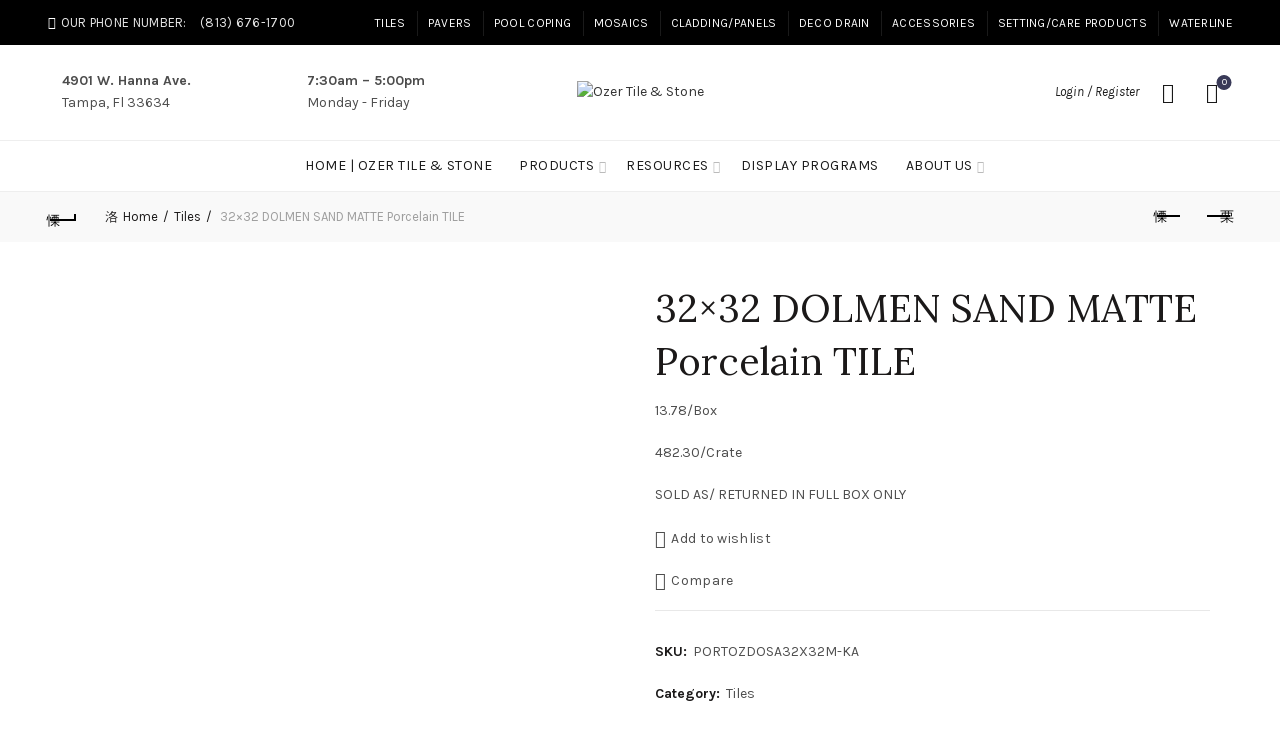

--- FILE ---
content_type: text/html; charset=UTF-8
request_url: https://ozertile.com/product/32x32-dolmen-sand-matte-porcelain-tile/
body_size: 39109
content:
<!DOCTYPE html>
<!--[if IE 8]>
<html class="ie ie8" lang="en-US">
<![endif]-->
<!--[if !(IE 7) & !(IE 8)]><!-->
<html lang="en-US">
<!--<![endif]-->
<head>
	<meta charset="UTF-8">
	<meta name="viewport" content="width=device-width, initial-scale=1.0, maximum-scale=1.0, user-scalable=no">
	<link rel="profile" href="http://gmpg.org/xfn/11">
	<link rel="pingback" href="https://ozertile.com/xmlrpc.php">

	<title>32&#215;32 DOLMEN SAND MATTE Porcelain TILE &#8211; Ozer Tile &amp; Stone</title>
<script type="text/template" id="freeze-table-template">
  <div class="frzTbl antiscroll-wrap frzTbl--scrolled-to-left-edge">
    <div class="frzTbl-scroll-overlay antiscroll-inner">
        <div class="frzTbl-scroll-overlay__inner"></div>
    </div>
    <div class="frzTbl-content-wrapper">

        <!-- sticky outer heading -->
        <div class="frzTbl-fixed-heading-wrapper-outer">          
          <div class="frzTbl-fixed-heading-wrapper">
            <div class="frzTbl-fixed-heading-wrapper__inner">
              {{heading}}
            </div>    
          </div>
        </div>

        <!-- column shadows -->
        <div class="frzTbl-frozen-columns-wrapper">
          <!-- left -->
          <div class="frzTbl-frozen-columns-wrapper__columns frzTbl-frozen-columns-wrapper__columns--left {{hide-left-column}}"></div>
          <!-- right -->            
          <div class="frzTbl-frozen-columns-wrapper__columns frzTbl-frozen-columns-wrapper__columns--right {{hide-right-column}}"></div>
        </div>

        <!-- table -->
        <div class="frzTbl-table-wrapper">
          <div class="frzTbl-table-wrapper__inner">
            <div class="frzTbl-table-placeholder"></div>
          </div>
        </div>

    </div>
  </div>
</script><script type="text/template" id="tmpl-wcpt-product-form-loading-modal">
  <div class="wcpt-modal wcpt-product-form-loading-modal" data-wcpt-product-id="{{{ data.product_id }}}">
    <div class="wcpt-modal-content">
      <div class="wcpt-close-modal">
        <!-- close 'x' icon svg -->
        <span class="wcpt-icon wcpt-icon-x wcpt-close-modal-icon">
          <svg xmlns="http://www.w3.org/2000/svg" width="24" height="24" viewBox="0 0 24 24" fill="none" stroke="currentColor" stroke-width="2" stroke-linecap="round" stroke-linejoin="round" class="feather feather-x"><line x1="18" y1="6" x2="6" y2="18"></line><line x1="6" y1="6" x2="18" y2="18"></line>
          </svg>
        </span>
      </div>
      <span class="wcpt-product-form-loading-text">
        <i class="wcpt-ajax-badge">
          <!-- ajax loading icon svg -->
          <svg xmlns="http://www.w3.org/2000/svg" width="24" height="24" viewBox="0 0 24 24" fill="none" stroke="currentColor" stroke-width="2" stroke-linecap="round" stroke-linejoin="round" class="feather feather-loader" color="#384047">
            <line x1="12" y1="2" x2="12" y2="6"></line><line x1="12" y1="18" x2="12" y2="22"></line><line x1="4.93" y1="4.93" x2="7.76" y2="7.76"></line><line x1="16.24" y1="16.24" x2="19.07" y2="19.07"></line><line x1="2" y1="12" x2="6" y2="12"></line><line x1="18" y1="12" x2="22" y2="12"></line><line x1="4.93" y1="19.07" x2="7.76" y2="16.24"></line><line x1="16.24" y1="7.76" x2="19.07" y2="4.93"></line>
          </svg>
        </i>

        Loading&hellip;      </span>
    </div>
  </div>
</script>
<script type="text/template" id="tmpl-wcpt-cart-checkbox-trigger">
	<div 
		class="wcpt-cart-checkbox-trigger"
		data-wcpt-redirect-url=""
	>
		<style media="screen">
	@media(min-width:1200px){
		.wcpt-cart-checkbox-trigger {
			display: inline-block;
					}
	}
	@media(max-width:1100px){
		.wcpt-cart-checkbox-trigger {
			display: inline-block;
		}
	}

	.wcpt-cart-checkbox-trigger {
		background-color : #4CAF50; border-color : rgba(0, 0, 0, .1); color : rgba(255, 255, 255); 	}

</style>
		<span 
      class="wcpt-icon wcpt-icon-shopping-bag wcpt-cart-checkbox-trigger__shopping-icon "    ><svg xmlns="http://www.w3.org/2000/svg" width="24" height="24" viewBox="0 0 24 24" fill="none" stroke="currentColor" stroke-width="2" stroke-linecap="round" stroke-linejoin="round" class="feather feather-shopping-bag"><path d="M6 2L3 6v14a2 2 0 0 0 2 2h14a2 2 0 0 0 2-2V6l-3-4z"></path><line x1="3" y1="6" x2="21" y2="6"></line><path d="M16 10a4 4 0 0 1-8 0"></path></svg></span>		<span class="wcpt-cart-checkbox-trigger__text">Add selected (<span class="wcpt-total-selected"></span>) to cart</span>
		<span class="wcpt-cart-checkbox-trigger__close">✕</span>
	</div>
</script><meta name='robots' content='max-image-preview:large' />
<link rel='dns-prefetch' href='//fonts.googleapis.com' />
<link rel="alternate" type="application/rss+xml" title="Ozer Tile &amp; Stone &raquo; Feed" href="https://ozertile.com/feed/" />
<link rel="alternate" type="application/rss+xml" title="Ozer Tile &amp; Stone &raquo; Comments Feed" href="https://ozertile.com/comments/feed/" />
<link rel="alternate" type="application/rss+xml" title="Ozer Tile &amp; Stone &raquo; 32&#215;32 DOLMEN SAND MATTE Porcelain TILE Comments Feed" href="https://ozertile.com/product/32x32-dolmen-sand-matte-porcelain-tile/feed/" />
<link rel="alternate" title="oEmbed (JSON)" type="application/json+oembed" href="https://ozertile.com/wp-json/oembed/1.0/embed?url=https%3A%2F%2Fozertile.com%2Fproduct%2F32x32-dolmen-sand-matte-porcelain-tile%2F" />
<link rel="alternate" title="oEmbed (XML)" type="text/xml+oembed" href="https://ozertile.com/wp-json/oembed/1.0/embed?url=https%3A%2F%2Fozertile.com%2Fproduct%2F32x32-dolmen-sand-matte-porcelain-tile%2F&#038;format=xml" />
<style id='wp-img-auto-sizes-contain-inline-css' type='text/css'>
img:is([sizes=auto i],[sizes^="auto," i]){contain-intrinsic-size:3000px 1500px}
/*# sourceURL=wp-img-auto-sizes-contain-inline-css */
</style>
<style id='wp-emoji-styles-inline-css' type='text/css'>

	img.wp-smiley, img.emoji {
		display: inline !important;
		border: none !important;
		box-shadow: none !important;
		height: 1em !important;
		width: 1em !important;
		margin: 0 0.07em !important;
		vertical-align: -0.1em !important;
		background: none !important;
		padding: 0 !important;
	}
/*# sourceURL=wp-emoji-styles-inline-css */
</style>
<style id='wp-block-library-inline-css' type='text/css'>
:root{--wp-block-synced-color:#7a00df;--wp-block-synced-color--rgb:122,0,223;--wp-bound-block-color:var(--wp-block-synced-color);--wp-editor-canvas-background:#ddd;--wp-admin-theme-color:#007cba;--wp-admin-theme-color--rgb:0,124,186;--wp-admin-theme-color-darker-10:#006ba1;--wp-admin-theme-color-darker-10--rgb:0,107,160.5;--wp-admin-theme-color-darker-20:#005a87;--wp-admin-theme-color-darker-20--rgb:0,90,135;--wp-admin-border-width-focus:2px}@media (min-resolution:192dpi){:root{--wp-admin-border-width-focus:1.5px}}.wp-element-button{cursor:pointer}:root .has-very-light-gray-background-color{background-color:#eee}:root .has-very-dark-gray-background-color{background-color:#313131}:root .has-very-light-gray-color{color:#eee}:root .has-very-dark-gray-color{color:#313131}:root .has-vivid-green-cyan-to-vivid-cyan-blue-gradient-background{background:linear-gradient(135deg,#00d084,#0693e3)}:root .has-purple-crush-gradient-background{background:linear-gradient(135deg,#34e2e4,#4721fb 50%,#ab1dfe)}:root .has-hazy-dawn-gradient-background{background:linear-gradient(135deg,#faaca8,#dad0ec)}:root .has-subdued-olive-gradient-background{background:linear-gradient(135deg,#fafae1,#67a671)}:root .has-atomic-cream-gradient-background{background:linear-gradient(135deg,#fdd79a,#004a59)}:root .has-nightshade-gradient-background{background:linear-gradient(135deg,#330968,#31cdcf)}:root .has-midnight-gradient-background{background:linear-gradient(135deg,#020381,#2874fc)}:root{--wp--preset--font-size--normal:16px;--wp--preset--font-size--huge:42px}.has-regular-font-size{font-size:1em}.has-larger-font-size{font-size:2.625em}.has-normal-font-size{font-size:var(--wp--preset--font-size--normal)}.has-huge-font-size{font-size:var(--wp--preset--font-size--huge)}.has-text-align-center{text-align:center}.has-text-align-left{text-align:left}.has-text-align-right{text-align:right}.has-fit-text{white-space:nowrap!important}#end-resizable-editor-section{display:none}.aligncenter{clear:both}.items-justified-left{justify-content:flex-start}.items-justified-center{justify-content:center}.items-justified-right{justify-content:flex-end}.items-justified-space-between{justify-content:space-between}.screen-reader-text{border:0;clip-path:inset(50%);height:1px;margin:-1px;overflow:hidden;padding:0;position:absolute;width:1px;word-wrap:normal!important}.screen-reader-text:focus{background-color:#ddd;clip-path:none;color:#444;display:block;font-size:1em;height:auto;left:5px;line-height:normal;padding:15px 23px 14px;text-decoration:none;top:5px;width:auto;z-index:100000}html :where(.has-border-color){border-style:solid}html :where([style*=border-top-color]){border-top-style:solid}html :where([style*=border-right-color]){border-right-style:solid}html :where([style*=border-bottom-color]){border-bottom-style:solid}html :where([style*=border-left-color]){border-left-style:solid}html :where([style*=border-width]){border-style:solid}html :where([style*=border-top-width]){border-top-style:solid}html :where([style*=border-right-width]){border-right-style:solid}html :where([style*=border-bottom-width]){border-bottom-style:solid}html :where([style*=border-left-width]){border-left-style:solid}html :where(img[class*=wp-image-]){height:auto;max-width:100%}:where(figure){margin:0 0 1em}html :where(.is-position-sticky){--wp-admin--admin-bar--position-offset:var(--wp-admin--admin-bar--height,0px)}@media screen and (max-width:600px){html :where(.is-position-sticky){--wp-admin--admin-bar--position-offset:0px}}

/*# sourceURL=wp-block-library-inline-css */
</style><link rel='stylesheet' id='wc-blocks-style-css' href='https://ozertile.com/wp-content/plugins/woocommerce/assets/client/blocks/wc-blocks.css?ver=wc-10.4.3' type='text/css' media='all' />
<style id='global-styles-inline-css' type='text/css'>
:root{--wp--preset--aspect-ratio--square: 1;--wp--preset--aspect-ratio--4-3: 4/3;--wp--preset--aspect-ratio--3-4: 3/4;--wp--preset--aspect-ratio--3-2: 3/2;--wp--preset--aspect-ratio--2-3: 2/3;--wp--preset--aspect-ratio--16-9: 16/9;--wp--preset--aspect-ratio--9-16: 9/16;--wp--preset--color--black: #000000;--wp--preset--color--cyan-bluish-gray: #abb8c3;--wp--preset--color--white: #ffffff;--wp--preset--color--pale-pink: #f78da7;--wp--preset--color--vivid-red: #cf2e2e;--wp--preset--color--luminous-vivid-orange: #ff6900;--wp--preset--color--luminous-vivid-amber: #fcb900;--wp--preset--color--light-green-cyan: #7bdcb5;--wp--preset--color--vivid-green-cyan: #00d084;--wp--preset--color--pale-cyan-blue: #8ed1fc;--wp--preset--color--vivid-cyan-blue: #0693e3;--wp--preset--color--vivid-purple: #9b51e0;--wp--preset--gradient--vivid-cyan-blue-to-vivid-purple: linear-gradient(135deg,rgb(6,147,227) 0%,rgb(155,81,224) 100%);--wp--preset--gradient--light-green-cyan-to-vivid-green-cyan: linear-gradient(135deg,rgb(122,220,180) 0%,rgb(0,208,130) 100%);--wp--preset--gradient--luminous-vivid-amber-to-luminous-vivid-orange: linear-gradient(135deg,rgb(252,185,0) 0%,rgb(255,105,0) 100%);--wp--preset--gradient--luminous-vivid-orange-to-vivid-red: linear-gradient(135deg,rgb(255,105,0) 0%,rgb(207,46,46) 100%);--wp--preset--gradient--very-light-gray-to-cyan-bluish-gray: linear-gradient(135deg,rgb(238,238,238) 0%,rgb(169,184,195) 100%);--wp--preset--gradient--cool-to-warm-spectrum: linear-gradient(135deg,rgb(74,234,220) 0%,rgb(151,120,209) 20%,rgb(207,42,186) 40%,rgb(238,44,130) 60%,rgb(251,105,98) 80%,rgb(254,248,76) 100%);--wp--preset--gradient--blush-light-purple: linear-gradient(135deg,rgb(255,206,236) 0%,rgb(152,150,240) 100%);--wp--preset--gradient--blush-bordeaux: linear-gradient(135deg,rgb(254,205,165) 0%,rgb(254,45,45) 50%,rgb(107,0,62) 100%);--wp--preset--gradient--luminous-dusk: linear-gradient(135deg,rgb(255,203,112) 0%,rgb(199,81,192) 50%,rgb(65,88,208) 100%);--wp--preset--gradient--pale-ocean: linear-gradient(135deg,rgb(255,245,203) 0%,rgb(182,227,212) 50%,rgb(51,167,181) 100%);--wp--preset--gradient--electric-grass: linear-gradient(135deg,rgb(202,248,128) 0%,rgb(113,206,126) 100%);--wp--preset--gradient--midnight: linear-gradient(135deg,rgb(2,3,129) 0%,rgb(40,116,252) 100%);--wp--preset--font-size--small: 13px;--wp--preset--font-size--medium: 20px;--wp--preset--font-size--large: 36px;--wp--preset--font-size--x-large: 42px;--wp--preset--spacing--20: 0.44rem;--wp--preset--spacing--30: 0.67rem;--wp--preset--spacing--40: 1rem;--wp--preset--spacing--50: 1.5rem;--wp--preset--spacing--60: 2.25rem;--wp--preset--spacing--70: 3.38rem;--wp--preset--spacing--80: 5.06rem;--wp--preset--shadow--natural: 6px 6px 9px rgba(0, 0, 0, 0.2);--wp--preset--shadow--deep: 12px 12px 50px rgba(0, 0, 0, 0.4);--wp--preset--shadow--sharp: 6px 6px 0px rgba(0, 0, 0, 0.2);--wp--preset--shadow--outlined: 6px 6px 0px -3px rgb(255, 255, 255), 6px 6px rgb(0, 0, 0);--wp--preset--shadow--crisp: 6px 6px 0px rgb(0, 0, 0);}:where(.is-layout-flex){gap: 0.5em;}:where(.is-layout-grid){gap: 0.5em;}body .is-layout-flex{display: flex;}.is-layout-flex{flex-wrap: wrap;align-items: center;}.is-layout-flex > :is(*, div){margin: 0;}body .is-layout-grid{display: grid;}.is-layout-grid > :is(*, div){margin: 0;}:where(.wp-block-columns.is-layout-flex){gap: 2em;}:where(.wp-block-columns.is-layout-grid){gap: 2em;}:where(.wp-block-post-template.is-layout-flex){gap: 1.25em;}:where(.wp-block-post-template.is-layout-grid){gap: 1.25em;}.has-black-color{color: var(--wp--preset--color--black) !important;}.has-cyan-bluish-gray-color{color: var(--wp--preset--color--cyan-bluish-gray) !important;}.has-white-color{color: var(--wp--preset--color--white) !important;}.has-pale-pink-color{color: var(--wp--preset--color--pale-pink) !important;}.has-vivid-red-color{color: var(--wp--preset--color--vivid-red) !important;}.has-luminous-vivid-orange-color{color: var(--wp--preset--color--luminous-vivid-orange) !important;}.has-luminous-vivid-amber-color{color: var(--wp--preset--color--luminous-vivid-amber) !important;}.has-light-green-cyan-color{color: var(--wp--preset--color--light-green-cyan) !important;}.has-vivid-green-cyan-color{color: var(--wp--preset--color--vivid-green-cyan) !important;}.has-pale-cyan-blue-color{color: var(--wp--preset--color--pale-cyan-blue) !important;}.has-vivid-cyan-blue-color{color: var(--wp--preset--color--vivid-cyan-blue) !important;}.has-vivid-purple-color{color: var(--wp--preset--color--vivid-purple) !important;}.has-black-background-color{background-color: var(--wp--preset--color--black) !important;}.has-cyan-bluish-gray-background-color{background-color: var(--wp--preset--color--cyan-bluish-gray) !important;}.has-white-background-color{background-color: var(--wp--preset--color--white) !important;}.has-pale-pink-background-color{background-color: var(--wp--preset--color--pale-pink) !important;}.has-vivid-red-background-color{background-color: var(--wp--preset--color--vivid-red) !important;}.has-luminous-vivid-orange-background-color{background-color: var(--wp--preset--color--luminous-vivid-orange) !important;}.has-luminous-vivid-amber-background-color{background-color: var(--wp--preset--color--luminous-vivid-amber) !important;}.has-light-green-cyan-background-color{background-color: var(--wp--preset--color--light-green-cyan) !important;}.has-vivid-green-cyan-background-color{background-color: var(--wp--preset--color--vivid-green-cyan) !important;}.has-pale-cyan-blue-background-color{background-color: var(--wp--preset--color--pale-cyan-blue) !important;}.has-vivid-cyan-blue-background-color{background-color: var(--wp--preset--color--vivid-cyan-blue) !important;}.has-vivid-purple-background-color{background-color: var(--wp--preset--color--vivid-purple) !important;}.has-black-border-color{border-color: var(--wp--preset--color--black) !important;}.has-cyan-bluish-gray-border-color{border-color: var(--wp--preset--color--cyan-bluish-gray) !important;}.has-white-border-color{border-color: var(--wp--preset--color--white) !important;}.has-pale-pink-border-color{border-color: var(--wp--preset--color--pale-pink) !important;}.has-vivid-red-border-color{border-color: var(--wp--preset--color--vivid-red) !important;}.has-luminous-vivid-orange-border-color{border-color: var(--wp--preset--color--luminous-vivid-orange) !important;}.has-luminous-vivid-amber-border-color{border-color: var(--wp--preset--color--luminous-vivid-amber) !important;}.has-light-green-cyan-border-color{border-color: var(--wp--preset--color--light-green-cyan) !important;}.has-vivid-green-cyan-border-color{border-color: var(--wp--preset--color--vivid-green-cyan) !important;}.has-pale-cyan-blue-border-color{border-color: var(--wp--preset--color--pale-cyan-blue) !important;}.has-vivid-cyan-blue-border-color{border-color: var(--wp--preset--color--vivid-cyan-blue) !important;}.has-vivid-purple-border-color{border-color: var(--wp--preset--color--vivid-purple) !important;}.has-vivid-cyan-blue-to-vivid-purple-gradient-background{background: var(--wp--preset--gradient--vivid-cyan-blue-to-vivid-purple) !important;}.has-light-green-cyan-to-vivid-green-cyan-gradient-background{background: var(--wp--preset--gradient--light-green-cyan-to-vivid-green-cyan) !important;}.has-luminous-vivid-amber-to-luminous-vivid-orange-gradient-background{background: var(--wp--preset--gradient--luminous-vivid-amber-to-luminous-vivid-orange) !important;}.has-luminous-vivid-orange-to-vivid-red-gradient-background{background: var(--wp--preset--gradient--luminous-vivid-orange-to-vivid-red) !important;}.has-very-light-gray-to-cyan-bluish-gray-gradient-background{background: var(--wp--preset--gradient--very-light-gray-to-cyan-bluish-gray) !important;}.has-cool-to-warm-spectrum-gradient-background{background: var(--wp--preset--gradient--cool-to-warm-spectrum) !important;}.has-blush-light-purple-gradient-background{background: var(--wp--preset--gradient--blush-light-purple) !important;}.has-blush-bordeaux-gradient-background{background: var(--wp--preset--gradient--blush-bordeaux) !important;}.has-luminous-dusk-gradient-background{background: var(--wp--preset--gradient--luminous-dusk) !important;}.has-pale-ocean-gradient-background{background: var(--wp--preset--gradient--pale-ocean) !important;}.has-electric-grass-gradient-background{background: var(--wp--preset--gradient--electric-grass) !important;}.has-midnight-gradient-background{background: var(--wp--preset--gradient--midnight) !important;}.has-small-font-size{font-size: var(--wp--preset--font-size--small) !important;}.has-medium-font-size{font-size: var(--wp--preset--font-size--medium) !important;}.has-large-font-size{font-size: var(--wp--preset--font-size--large) !important;}.has-x-large-font-size{font-size: var(--wp--preset--font-size--x-large) !important;}
/*# sourceURL=global-styles-inline-css */
</style>

<style id='classic-theme-styles-inline-css' type='text/css'>
/*! This file is auto-generated */
.wp-block-button__link{color:#fff;background-color:#32373c;border-radius:9999px;box-shadow:none;text-decoration:none;padding:calc(.667em + 2px) calc(1.333em + 2px);font-size:1.125em}.wp-block-file__button{background:#32373c;color:#fff;text-decoration:none}
/*# sourceURL=/wp-includes/css/classic-themes.min.css */
</style>
<link rel='stylesheet' id='antiscroll-css' href='https://ozertile.com/wp-content/plugins/wc-product-table-lite/assets/antiscroll/css.min.css?ver=4.6.2' type='text/css' media='all' />
<link rel='stylesheet' id='freeze_table-css' href='https://ozertile.com/wp-content/plugins/wc-product-table-lite/assets/freeze_table_v2/css.min.css?ver=4.6.2' type='text/css' media='all' />
<link rel='stylesheet' id='wc-photoswipe-css' href='https://ozertile.com/wp-content/plugins/woocommerce/assets/css/photoswipe/photoswipe.min.css?ver=4.6.2' type='text/css' media='all' />
<link rel='stylesheet' id='wc-photoswipe-default-skin-css' href='https://ozertile.com/wp-content/plugins/woocommerce/assets/css/photoswipe/default-skin/default-skin.min.css?ver=4.6.2' type='text/css' media='all' />
<link rel='stylesheet' id='multirange-css' href='https://ozertile.com/wp-content/plugins/wc-product-table-lite/assets/multirange/css.min.css?ver=4.6.2' type='text/css' media='all' />
<link rel='stylesheet' id='wcpt-css' href='https://ozertile.com/wp-content/plugins/wc-product-table-lite/assets/css.min.css?ver=4.6.2' type='text/css' media='all' />
<style id='wcpt-inline-css' type='text/css'>

    .mejs-button>button {
      background: transparent url(https://ozertile.com/wp-includes/js/mediaelement/mejs-controls.svg) !important;
    }
    .mejs-mute>button {
      background-position: -60px 0 !important;
    }    
    .mejs-unmute>button {
      background-position: -40px 0 !important;
    }    
    .mejs-pause>button {
      background-position: -20px 0 !important;
    }    
  
/*# sourceURL=wcpt-inline-css */
</style>
<link rel='stylesheet' id='mediaelement-css' href='https://ozertile.com/wp-includes/js/mediaelement/mediaelementplayer-legacy.min.css?ver=4.2.17' type='text/css' media='all' />
<link rel='stylesheet' id='wp-mediaelement-css' href='https://ozertile.com/wp-includes/js/mediaelement/wp-mediaelement.min.css?ver=6.9' type='text/css' media='all' />
<style id='woocommerce-inline-inline-css' type='text/css'>
.woocommerce form .form-row .required { visibility: visible; }
/*# sourceURL=woocommerce-inline-inline-css */
</style>
<link rel='stylesheet' id='mc4wp-form-basic-css' href='https://ozertile.com/wp-content/plugins/mailchimp-for-wp/assets/css/form-basic.css?ver=4.11.1' type='text/css' media='all' />
<link rel='stylesheet' id='bootstrap-css' href='https://ozertile.com/wp-content/themes/basel/css/bootstrap.min.css?ver=5.2.0' type='text/css' media='all' />
<link rel='stylesheet' id='basel-style-css' href='https://ozertile.com/wp-content/themes/basel/style.min.css?ver=5.2.0' type='text/css' media='all' />
<link rel='stylesheet' id='js_composer_front-css' href='https://ozertile.com/wp-content/plugins/js_composer/assets/css/js_composer.min.css?ver=6.8.0' type='text/css' media='all' />
<link rel='stylesheet' id='vc_font_awesome_5_shims-css' href='https://ozertile.com/wp-content/plugins/js_composer/assets/lib/bower/font-awesome/css/v4-shims.min.css?ver=6.8.0' type='text/css' media='all' />
<link rel='stylesheet' id='vc_font_awesome_5-css' href='https://ozertile.com/wp-content/plugins/js_composer/assets/lib/bower/font-awesome/css/all.min.css?ver=6.8.0' type='text/css' media='all' />
<link rel='stylesheet' id='xts-google-fonts-css' href='//fonts.googleapis.com/css?family=Karla%3A400%2C700%2C400italic%2C700italic%7CLora%3A400%2C700%2C400italic%2C700italic%7CLato%3A100%2C300%2C400%2C700%2C900%2C100italic%2C300italic%2C400italic%2C700italic%2C900italic&#038;ver=5.2.0' type='text/css' media='all' />
<script type="text/template" id="tmpl-variation-template">
	<div class="woocommerce-variation-description">{{{ data.variation.variation_description }}}</div>
	<div class="woocommerce-variation-price">{{{ data.variation.price_html }}}</div>
	<div class="woocommerce-variation-availability">{{{ data.variation.availability_html }}}</div>
</script>
<script type="text/template" id="tmpl-unavailable-variation-template">
	<p role="alert">Sorry, this product is unavailable. Please choose a different combination.</p>
</script>
<script type="text/javascript" src="https://ozertile.com/wp-includes/js/jquery/jquery.min.js?ver=3.7.1" id="jquery-core-js"></script>
<script type="text/javascript" src="https://ozertile.com/wp-includes/js/jquery/jquery-migrate.min.js?ver=3.4.1" id="jquery-migrate-js"></script>
<script type="text/javascript" src="https://ozertile.com/wp-includes/js/underscore.min.js?ver=1.13.7" id="underscore-js"></script>
<script type="text/javascript" id="wp-util-js-extra">
/* <![CDATA[ */
var _wpUtilSettings = {"ajax":{"url":"/wp-admin/admin-ajax.php"}};
//# sourceURL=wp-util-js-extra
/* ]]> */
</script>
<script type="text/javascript" src="https://ozertile.com/wp-includes/js/wp-util.min.js?ver=6.9" id="wp-util-js"></script>
<script type="text/javascript" id="wc-add-to-cart-js-extra">
/* <![CDATA[ */
var wc_add_to_cart_params = {"ajax_url":"/wp-admin/admin-ajax.php","wc_ajax_url":"/?wc-ajax=%%endpoint%%","i18n_view_cart":"View cart","cart_url":"https://ozertile.com/cart/","is_cart":"","cart_redirect_after_add":"no"};
//# sourceURL=wc-add-to-cart-js-extra
/* ]]> */
</script>
<script type="text/javascript" src="https://ozertile.com/wp-content/plugins/woocommerce/assets/js/frontend/add-to-cart.min.js?ver=10.4.3" id="wc-add-to-cart-js" data-wp-strategy="defer"></script>
<script type="text/javascript" id="wc-add-to-cart-variation-js-extra">
/* <![CDATA[ */
var wc_add_to_cart_variation_params = {"wc_ajax_url":"/?wc-ajax=%%endpoint%%","i18n_no_matching_variations_text":"Sorry, no products matched your selection. Please choose a different combination.","i18n_make_a_selection_text":"Please select some product options before adding this product to your cart.","i18n_unavailable_text":"Sorry, this product is unavailable. Please choose a different combination.","i18n_reset_alert_text":"Your selection has been reset. Please select some product options before adding this product to your cart."};
//# sourceURL=wc-add-to-cart-variation-js-extra
/* ]]> */
</script>
<script type="text/javascript" src="https://ozertile.com/wp-content/plugins/woocommerce/assets/js/frontend/add-to-cart-variation.min.js?ver=10.4.3" id="wc-add-to-cart-variation-js" defer="defer" data-wp-strategy="defer"></script>
<script type="text/javascript" src="https://ozertile.com/wp-content/plugins/woocommerce/assets/js/zoom/jquery.zoom.min.js?ver=1.7.21-wc.10.4.3" id="wc-zoom-js" defer="defer" data-wp-strategy="defer"></script>
<script type="text/javascript" id="wc-single-product-js-extra">
/* <![CDATA[ */
var wc_single_product_params = {"i18n_required_rating_text":"Please select a rating","i18n_rating_options":["1 of 5 stars","2 of 5 stars","3 of 5 stars","4 of 5 stars","5 of 5 stars"],"i18n_product_gallery_trigger_text":"View full-screen image gallery","review_rating_required":"yes","flexslider":{"rtl":false,"animation":"slide","smoothHeight":true,"directionNav":false,"controlNav":"thumbnails","slideshow":false,"animationSpeed":500,"animationLoop":false,"allowOneSlide":false},"zoom_enabled":"","zoom_options":[],"photoswipe_enabled":"","photoswipe_options":{"shareEl":false,"closeOnScroll":false,"history":false,"hideAnimationDuration":0,"showAnimationDuration":0},"flexslider_enabled":""};
//# sourceURL=wc-single-product-js-extra
/* ]]> */
</script>
<script type="text/javascript" src="https://ozertile.com/wp-content/plugins/woocommerce/assets/js/frontend/single-product.min.js?ver=10.4.3" id="wc-single-product-js" defer="defer" data-wp-strategy="defer"></script>
<script type="text/javascript" src="https://ozertile.com/wp-content/plugins/woocommerce/assets/js/jquery-blockui/jquery.blockUI.min.js?ver=2.7.0-wc.10.4.3" id="wc-jquery-blockui-js" defer="defer" data-wp-strategy="defer"></script>
<script type="text/javascript" src="https://ozertile.com/wp-content/plugins/woocommerce/assets/js/js-cookie/js.cookie.min.js?ver=2.1.4-wc.10.4.3" id="wc-js-cookie-js" data-wp-strategy="defer"></script>
<script type="text/javascript" id="woocommerce-js-extra">
/* <![CDATA[ */
var woocommerce_params = {"ajax_url":"/wp-admin/admin-ajax.php","wc_ajax_url":"/?wc-ajax=%%endpoint%%","i18n_password_show":"Show password","i18n_password_hide":"Hide password"};
//# sourceURL=woocommerce-js-extra
/* ]]> */
</script>
<script type="text/javascript" src="https://ozertile.com/wp-content/plugins/woocommerce/assets/js/frontend/woocommerce.min.js?ver=10.4.3" id="woocommerce-js" defer="defer" data-wp-strategy="defer"></script>
<script type="text/javascript" src="https://ozertile.com/wp-content/plugins/js_composer/assets/js/vendors/woocommerce-add-to-cart.js?ver=6.8.0" id="vc_woocommerce-add-to-cart-js-js"></script>
<link rel="https://api.w.org/" href="https://ozertile.com/wp-json/" /><link rel="alternate" title="JSON" type="application/json" href="https://ozertile.com/wp-json/wp/v2/product/14383" /><link rel="EditURI" type="application/rsd+xml" title="RSD" href="https://ozertile.com/xmlrpc.php?rsd" />
<meta name="generator" content="WordPress 6.9" />
<meta name="generator" content="WooCommerce 10.4.3" />
<link rel="canonical" href="https://ozertile.com/product/32x32-dolmen-sand-matte-porcelain-tile/" />
<link rel='shortlink' href='https://ozertile.com/?p=14383' />
<meta name="theme-color" content="">        <style> 
            	
			/* Shop popup */
			
			.basel-promo-popup {
			   max-width: 900px;
			}
	
            .site-logo {
                width: 20%;
            }    

            .site-logo img {
                max-width: 280px;
                max-height: 95px;
            }    

                            .widgetarea-head {
                    width: 40%;
                }  

                .right-column {
                    width: 40%;
                }  

                .sticky-header .right-column {
                    width: 250px;
                }  

            
                            .basel-woocommerce-layered-nav .basel-scroll {
                    max-height: 280px;
                }
            
			/* header Banner */
			.header-banner {
				height: 40px;
			}
	
			.header-banner-display .website-wrapper {
				margin-top:40px;
			}	

            /* Topbar height configs */

			.topbar-menu ul > li {
				line-height: 45px;
			}
			
			.topbar-wrapp,
			.topbar-content:before {
				height: 45px;
			}
			
			.sticky-header-prepared.basel-top-bar-on .header-shop, 
			.sticky-header-prepared.basel-top-bar-on .header-split,
			.enable-sticky-header.basel-header-overlap.basel-top-bar-on .main-header {
				top: 45px;
			}

            /* Header height configs */

            /* Limit logo image height for according to header height */
            .site-logo img {
                max-height: 95px;
            } 

            /* And for sticky header logo also */
            .act-scroll .site-logo img,
            .header-clone .site-logo img {
                max-height: 75px;
            }   

            /* Set sticky headers height for cloned headers based on menu links line height */
            .header-clone .main-nav .menu > li > a {
                height: 75px;
                line-height: 75px;
            } 

            /* Height for switch logos */

            .sticky-header-real:not(.global-header-menu-top) .switch-logo-enable .basel-logo {
                height: 95px;
            }

            .sticky-header-real:not(.global-header-menu-top) .act-scroll .switch-logo-enable .basel-logo {
                height: 75px;
            }

            .sticky-header-real:not(.global-header-menu-top) .act-scroll .switch-logo-enable {
                transform: translateY(-75px);
                -webkit-transform: translateY(-75px);
            }

                            /* Header height for layouts that don't have line height for menu links */
                .wrapp-header {
                    min-height: 95px;
                } 
            
            
            
            
            /* Page headings settings for heading overlap. Calculate on the header height base */

            .basel-header-overlap .title-size-default,
            .basel-header-overlap .title-size-small,
            .basel-header-overlap .title-shop.without-title.title-size-default,
            .basel-header-overlap .title-shop.without-title.title-size-small {
                padding-top: 135px;
            }


            .basel-header-overlap .title-shop.without-title.title-size-large,
            .basel-header-overlap .title-size-large {
                padding-top: 215px;
            }

            @media (max-width: 991px) {

				/* header Banner */
				.header-banner {
					height: 40px;
				}
	
				.header-banner-display .website-wrapper {
					margin-top:40px;
				}

	            /* Topbar height configs */
				.topbar-menu ul > li {
					line-height: 38px;
				}
				
				.topbar-wrapp,
				.topbar-content:before {
					height: 38px;
				}
				
				.sticky-header-prepared.basel-top-bar-on .header-shop, 
				.sticky-header-prepared.basel-top-bar-on .header-split,
				.enable-sticky-header.basel-header-overlap.basel-top-bar-on .main-header {
					top: 38px;
				}

                /* Set header height for mobile devices */
                .main-header .wrapp-header {
                    min-height: 60px;
                } 

                /* Limit logo image height for mobile according to mobile header height */
                .site-logo img {
                    max-height: 60px;
                }   

                /* Limit logo on sticky header. Both header real and header cloned */
                .act-scroll .site-logo img,
                .header-clone .site-logo img {
                    max-height: 60px;
                }

                /* Height for switch logos */

                .main-header .switch-logo-enable .basel-logo {
                    height: 60px;
                }

                .sticky-header-real:not(.global-header-menu-top) .act-scroll .switch-logo-enable .basel-logo {
                    height: 60px;
                }

                .sticky-header-real:not(.global-header-menu-top) .act-scroll .switch-logo-enable {
                    transform: translateY(-60px);
                    -webkit-transform: translateY(-60px);
                }

                /* Page headings settings for heading overlap. Calculate on the MOBILE header height base */
                .basel-header-overlap .title-size-default,
                .basel-header-overlap .title-size-small,
                .basel-header-overlap .title-shop.without-title.title-size-default,
                .basel-header-overlap .title-shop.without-title.title-size-small {
                    padding-top: 80px;
                }

                .basel-header-overlap .title-shop.without-title.title-size-large,
                .basel-header-overlap .title-size-large {
                    padding-top: 120px;
                }
 
            }

                 
                    </style>
        
        
			<noscript><style>.woocommerce-product-gallery{ opacity: 1 !important; }</style></noscript>
	<meta name="generator" content="Powered by WPBakery Page Builder - drag and drop page builder for WordPress."/>
<meta name="generator" content="Powered by Slider Revolution 6.5.13 - responsive, Mobile-Friendly Slider Plugin for WordPress with comfortable drag and drop interface." />
<link rel="icon" href="https://ozertile.com/wp-content/uploads/2018/05/cropped-Fav-Icon-32x32.png" sizes="32x32" />
<link rel="icon" href="https://ozertile.com/wp-content/uploads/2018/05/cropped-Fav-Icon-192x192.png" sizes="192x192" />
<link rel="apple-touch-icon" href="https://ozertile.com/wp-content/uploads/2018/05/cropped-Fav-Icon-180x180.png" />
<meta name="msapplication-TileImage" content="https://ozertile.com/wp-content/uploads/2018/05/cropped-Fav-Icon-270x270.png" />
<script>function setREVStartSize(e){
			//window.requestAnimationFrame(function() {
				window.RSIW = window.RSIW===undefined ? window.innerWidth : window.RSIW;
				window.RSIH = window.RSIH===undefined ? window.innerHeight : window.RSIH;
				try {
					var pw = document.getElementById(e.c).parentNode.offsetWidth,
						newh;
					pw = pw===0 || isNaN(pw) ? window.RSIW : pw;
					e.tabw = e.tabw===undefined ? 0 : parseInt(e.tabw);
					e.thumbw = e.thumbw===undefined ? 0 : parseInt(e.thumbw);
					e.tabh = e.tabh===undefined ? 0 : parseInt(e.tabh);
					e.thumbh = e.thumbh===undefined ? 0 : parseInt(e.thumbh);
					e.tabhide = e.tabhide===undefined ? 0 : parseInt(e.tabhide);
					e.thumbhide = e.thumbhide===undefined ? 0 : parseInt(e.thumbhide);
					e.mh = e.mh===undefined || e.mh=="" || e.mh==="auto" ? 0 : parseInt(e.mh,0);
					if(e.layout==="fullscreen" || e.l==="fullscreen")
						newh = Math.max(e.mh,window.RSIH);
					else{
						e.gw = Array.isArray(e.gw) ? e.gw : [e.gw];
						for (var i in e.rl) if (e.gw[i]===undefined || e.gw[i]===0) e.gw[i] = e.gw[i-1];
						e.gh = e.el===undefined || e.el==="" || (Array.isArray(e.el) && e.el.length==0)? e.gh : e.el;
						e.gh = Array.isArray(e.gh) ? e.gh : [e.gh];
						for (var i in e.rl) if (e.gh[i]===undefined || e.gh[i]===0) e.gh[i] = e.gh[i-1];
											
						var nl = new Array(e.rl.length),
							ix = 0,
							sl;
						e.tabw = e.tabhide>=pw ? 0 : e.tabw;
						e.thumbw = e.thumbhide>=pw ? 0 : e.thumbw;
						e.tabh = e.tabhide>=pw ? 0 : e.tabh;
						e.thumbh = e.thumbhide>=pw ? 0 : e.thumbh;
						for (var i in e.rl) nl[i] = e.rl[i]<window.RSIW ? 0 : e.rl[i];
						sl = nl[0];
						for (var i in nl) if (sl>nl[i] && nl[i]>0) { sl = nl[i]; ix=i;}
						var m = pw>(e.gw[ix]+e.tabw+e.thumbw) ? 1 : (pw-(e.tabw+e.thumbw)) / (e.gw[ix]);
						newh =  (e.gh[ix] * m) + (e.tabh + e.thumbh);
					}
					var el = document.getElementById(e.c);
					if (el!==null && el) el.style.height = newh+"px";
					el = document.getElementById(e.c+"_wrapper");
					if (el!==null && el) {
						el.style.height = newh+"px";
						el.style.display = "block";
					}
				} catch(e){
					console.log("Failure at Presize of Slider:" + e)
				}
			//});
		  };</script>
<style data-type="basel-dynamic-css">body, .basel-dark .main-page-wrapper{}.page-title-default{background-color:#212121;background-size:cover;background-position:center center;}.topbar-wrapp{background-color:#000000;}.main-header, .sticky-header.header-clone, .header-spacing{}.main-header{border-style:solid;}.footer-container{background-color:#000000;background-image: url(http://ozertile.com/wp-content/uploads/2020/04/Footer-Background-scaled.jpg);background-size:contain;}body, p, .widget_nav_mega_menu .menu > li > a, 
.mega-navigation .menu > li > a,
.basel-navigation .menu > li.menu-item-design-full-width .sub-sub-menu li a, 
.basel-navigation .menu > li.menu-item-design-sized .sub-sub-menu li a,
.basel-navigation .menu > li.menu-item-design-default .sub-menu li a,
.font-default
		{font-family: Karla, Arial, Helvetica, sans-serif;}h1 a, h2 a, h3 a, h4 a, h5 a, h6 a, h1, h2, h3, h4, h5, h6, .title, table th,
.wc-tabs li a,
.masonry-filter li a,
.woocommerce .cart-empty,
.basel-navigation .menu > li.menu-item-design-full-width .sub-menu > li > a, 
.basel-navigation .menu > li.menu-item-design-sized .sub-menu > li > a,
.mega-menu-list > li > a,
fieldset legend,
table th,
.basel-empty-compare,
.compare-field,
.compare-value:before,
.color-scheme-dark .info-box-inner h1,
.color-scheme-dark .info-box-inner h2,
.color-scheme-dark .info-box-inner h3,
.color-scheme-dark .info-box-inner h4,
.color-scheme-dark .info-box-inner h5,
.color-scheme-dark .info-box-inner h6

		{font-family: Karla, Arial, Helvetica, sans-serif;}

.product-title a,
.post-slide .entry-title a,
.category-grid-item .hover-mask h3,
.basel-search-full-screen .basel-search-inner input[type="text"],
.blog-post-loop .entry-title,
.post-title-large-image .entry-title,
.single-product-content .entry-title
		{font-family: Lora, Arial, Helvetica, sans-serif;}.title-alt, .subtitle, .font-alt, .basel-entry-meta{font-family: Lato, Arial, Helvetica, sans-serif;font-weight: 400;font-style: italic;}.color-primary,.mobile-nav ul li.current-menu-item > a,.main-nav .menu > li.current-menu-item > a,.main-nav .menu > li.onepage-link.current-menu-item > a,.main-nav .menu > li > a:hover,.main-nav .menu > li > a:focus,.basel-navigation .menu>li.menu-item-design-default ul li:hover>a,.basel-navigation .menu > li.menu-item-design-full-width .sub-menu li a:hover, .basel-navigation .menu > li.menu-item-design-sized .sub-menu li a:hover,.basel-product-categories.responsive-cateogires li.current-cat > a, .basel-product-categories.responsive-cateogires li.current-cat-parent > a,.basel-product-categories.responsive-cateogires li.current-cat-ancestor > a,.basel-my-account-links a:hover:before, .basel-my-account-links a:focus:before,.mega-menu-list > li > a:hover,.mega-menu-list .sub-sub-menu li a:hover,a[href^=tel],.topbar-menu ul > li > .sub-menu-dropdown li > a:hover,.btn.btn-color-primary.btn-style-bordered,.button.btn-color-primary.btn-style-bordered,button.btn-color-primary.btn-style-bordered,.added_to_cart.btn-color-primary.btn-style-bordered,input[type=submit].btn-color-primary.btn-style-bordered,a.login-to-prices-msg,a.login-to-prices-msg:hover,.basel-dark .single-product-content .entry-summary .yith-wcwl-add-to-wishlist .yith-wcwl-wishlistaddedbrowse a:before, .basel-dark .single-product-content .entry-summary .yith-wcwl-add-to-wishlist .yith-wcwl-wishlistexistsbrowse a:before,.basel-dark .read-more-section .btn-read-more,.basel-dark .products-footer .basel-blog-load-more, .basel-dark .products-footer .basel-products-load-more, .basel-dark .products-footer .basel-portfolio-load-more, .basel-dark .blog-footer .basel-blog-load-more, .basel-dark .blog-footer .basel-products-load-more, .basel-dark .blog-footer .basel-portfolio-load-more, .basel-dark .portfolio-footer .basel-blog-load-more, .basel-dark .portfolio-footer .basel-products-load-more, .basel-dark .portfolio-footer .basel-portfolio-load-more,.basel-dark .color-primary,.basel-hover-link .swap-elements .btn-add a,.basel-hover-link .swap-elements .btn-add a:hover,.basel-hover-link .swap-elements .btn-add a:focus,.blog-post-loop .entry-title a:hover,.blog-post-loop.sticky .entry-title:before,.post-slide .entry-title a:hover,.comments-area .reply a,.single-post-navigation a:hover,blockquote footer:before,blockquote cite,.format-quote .entry-content blockquote cite, .format-quote .entry-content blockquote cite a,.basel-entry-meta .meta-author a,.search-no-results.woocommerce .site-content:before,.search-no-results .not-found .entry-header:before,.login-form-footer .lost_password:hover, .login-form-footer .lost_password:focus,.error404 .page-title,.menu-label-new:after,.widget_shopping_cart .product_list_widget li .quantity .amount,.product_list_widget li ins .amount,.price ins > .amount,.price ins,.single-product .price,.single-product .price .amount,.popup-quick-view .price,.popup-quick-view .price .amount,.basel-products-nav .product-short .price,.basel-products-nav .product-short .price .amount,.star-rating span:before,.comment-respond .stars a:hover:after,.comment-respond .stars a.active:after,.single-product-content .comment-form .stars span a:hover,.single-product-content .comment-form .stars span a.active,.tabs-layout-accordion .basel-tab-wrapper .basel-accordion-title:hover,.tabs-layout-accordion .basel-tab-wrapper .basel-accordion-title.active,.single-product-content .woocommerce-product-details__short-description ul > li:before, .single-product-content #tab-description ul > li:before, .blog-post-loop .entry-content ul > li:before, .comments-area .comment-list li ul > li:before,.brands-list .brand-item a:hover,.footer-container .footer-widget-collapse.footer-widget-opened .widget-title:after,.sidebar-widget li a:hover, .filter-widget li a:hover,.sidebar-widget li > ul li a:hover, .filter-widget li > ul li a:hover,.basel-price-filter ul li a:hover .amount,.basel-hover-effect-4 .swap-elements > a,.basel-hover-effect-4 .swap-elements > a:hover,.product-grid-item .basel-product-cats a:hover, .product-grid-item .basel-product-brands-links a:hover,.wishlist_table tr td.product-price ins .amount,.basel-buttons .product-compare-button > a.added:before,.basel-buttons .basel-wishlist-btn > a.added:before,.single-product-content .entry-summary .yith-wcwl-add-to-wishlist a:hover,.single-product-content .container .entry-summary .yith-wcwl-add-to-wishlist a:hover:before,.single-product-content .entry-summary .yith-wcwl-add-to-wishlist .yith-wcwl-wishlistaddedbrowse a:before, .single-product-content .entry-summary .yith-wcwl-add-to-wishlist .yith-wcwl-wishlistexistsbrowse a:before,.single-product-content .entry-summary .yith-wcwl-add-to-wishlist .yith-wcwl-add-button.feid-in > a:before,.basel-sticky-btn .basel-sticky-btn-wishlist a.added, .basel-sticky-btn .basel-sticky-btn-wishlist a:hover,.single-product-content .entry-summary .wishlist-btn-wrapper a:hover,.single-product-content .entry-summary .wishlist-btn-wrapper a:hover:before,.single-product-content .entry-summary .wishlist-btn-wrapper a.added:before,.vendors-list ul li a:hover,.product-list-item .product-list-buttons .basel-wishlist-btn a:hover,.product-list-item .product-list-buttons .basel-wishlist-btn a:focus, .product-list-item .product-list-buttons .product-compare-button a:hover,.product-list-item .product-list-buttons .product-compare-button a:focus,.product-list-item .product-list-buttons .basel-wishlist-btn > a.added:before,.product-list-item .product-list-buttons .product-compare-button > a.added:before,.basel-sticky-btn .basel-sticky-btn-compare a.added, .basel-sticky-btn .basel-sticky-btn-compare a:hover,.single-product-content .entry-summary .compare-btn-wrapper a:hover,.single-product-content .entry-summary .compare-btn-wrapper a:hover:before,.single-product-content .entry-summary .compare-btn-wrapper a.added:before,.single-product-content .entry-summary .basel-sizeguide-btn:hover,.single-product-content .entry-summary .basel-sizeguide-btn:hover:before,.blog-post-loop .entry-content ul li:before,.basel-menu-price .menu-price-price,.basel-menu-price.cursor-pointer:hover .menu-price-title,.comments-area #cancel-comment-reply-link:hover,.comments-area .comment-body .comment-edit-link:hover,.popup-quick-view .entry-summary .entry-title a:hover,.wpb_text_column ul:not(.social-icons) > li:before,.widget_product_categories .basel-cats-toggle:hover,.widget_product_categories .toggle-active,.widget_product_categories li.current-cat-parent > a, .widget_product_categories li.current-cat > a,.woocommerce-checkout-review-order-table tfoot .order-total td .amount,.widget_shopping_cart .product_list_widget li .remove:hover,.basel-active-filters .widget_layered_nav_filters ul li a .amount,.title-wrapper.basel-title-color-primary .title-subtitle,.widget_shopping_cart .widget_shopping_cart_content > .total .amount,.color-scheme-light .vc_tta-tabs.vc_tta-tabs-position-top.vc_tta-style-classic .vc_tta-tab.vc_active > a,.wpb-js-composer .vc_tta.vc_general.vc_tta-style-classic .vc_tta-tab.vc_active > a{color:#393a58;}.wishlist-info-widget .wishlist-count,.basel-toolbar-compare .compare-count,.basel-cart-design-2 > a .basel-cart-number,.basel-cart-design-3 > a .basel-cart-number,.basel-sticky-sidebar-opener:not(.sticky-toolbar):hover,.basel-sticky-sidebar-opener:not(.sticky-toolbar):focus,.btn.btn-color-primary,.button.btn-color-primary,button.btn-color-primary,.added_to_cart.btn-color-primary,input[type=submit].btn-color-primary,.btn.btn-color-primary:hover, .btn.btn-color-primary:focus, .button.btn-color-primary:hover, .button.btn-color-primary:focus, button.btn-color-primary:hover, button.btn-color-primary:focus, .added_to_cart.btn-color-primary:hover, .added_to_cart.btn-color-primary:focus, input[type=submit].btn-color-primary:hover, input[type=submit].btn-color-primary:focus,.btn.btn-color-primary.btn-style-bordered:hover,.btn.btn-color-primary.btn-style-bordered:focus,.button.btn-color-primary.btn-style-bordered:hover,.button.btn-color-primary.btn-style-bordered:focus,button.btn-color-primary.btn-style-bordered:hover,button.btn-color-primary.btn-style-bordered:focus,.added_to_cart.btn-color-primary.btn-style-bordered:hover,.added_to_cart.btn-color-primary.btn-style-bordered:focus,input[type=submit].btn-color-primary.btn-style-bordered:hover,input[type=submit].btn-color-primary.btn-style-bordered:focus,.widget_shopping_cart .widget_shopping_cart_content .buttons .checkout,.widget_shopping_cart .widget_shopping_cart_content .buttons .checkout:hover, .widget_shopping_cart .widget_shopping_cart_content .buttons .checkout:focus,.basel-search-dropdown .basel-search-wrapper .basel-search-inner form button,.basel-search-dropdown .basel-search-wrapper .basel-search-inner form button:hover,.basel-search-dropdown .basel-search-wrapper .basel-search-inner form button:focus,.no-results .searchform #searchsubmit,.no-results .searchform #searchsubmit:hover,.no-results .searchform #searchsubmit:focus,.comments-area .comment-respond input[type=submit],.comments-area .comment-respond input[type=submit]:hover,.comments-area .comment-respond input[type=submit]:focus,.woocommerce .cart-collaterals .cart_totals .wc-proceed-to-checkout > a.button,.woocommerce .cart-collaterals .cart_totals .wc-proceed-to-checkout > a.button:hover,.woocommerce .cart-collaterals .cart_totals .wc-proceed-to-checkout > a.button:focus,.woocommerce .checkout_coupon .button,.woocommerce .checkout_coupon .button:hover,.woocommerce .checkout_coupon .button:focus,.woocommerce .place-order button,.woocommerce .place-order button:hover,.woocommerce .place-order button:focus,.woocommerce-order-pay #order_review .button,.woocommerce-order-pay #order_review .button:hover,.woocommerce-order-pay #order_review .button:focus,.woocommerce input[name=track],.woocommerce input[name=track]:hover,.woocommerce input[name=track]:focus,.woocommerce input[name=save_account_details],.woocommerce input[name=save_address],.woocommerce-page input[name=save_account_details],.woocommerce-page input[name=save_address],.woocommerce input[name=save_account_details]:hover,.woocommerce input[name=save_account_details]:focus,.woocommerce input[name=save_address]:hover,.woocommerce input[name=save_address]:focus,.woocommerce-page input[name=save_account_details]:hover,.woocommerce-page input[name=save_account_details]:focus,.woocommerce-page input[name=save_address]:hover,.woocommerce-page input[name=save_address]:focus,.search-no-results .not-found .entry-content .searchform #searchsubmit,.search-no-results .not-found .entry-content .searchform #searchsubmit:hover, .search-no-results .not-found .entry-content .searchform #searchsubmit:focus,.error404 .page-content > .searchform #searchsubmit,.error404 .page-content > .searchform #searchsubmit:hover,.error404 .page-content > .searchform #searchsubmit:focus,.return-to-shop .button,.return-to-shop .button:hover,.return-to-shop .button:focus,.basel-hover-excerpt .btn-add a,.basel-hover-excerpt .btn-add a:hover,.basel-hover-excerpt .btn-add a:focus,.basel-hover-standard .btn-add > a,.basel-hover-standard .btn-add > a:hover,.basel-hover-standard .btn-add > a:focus,.basel-price-table .basel-plan-footer > a,.basel-price-table .basel-plan-footer > a:hover, .basel-price-table .basel-plan-footer > a:focus,.basel-pf-btn button,.basel-pf-btn button:hover,.basel-pf-btn button:focus,.basel-info-box.box-style-border .info-btn-wrapper a,.basel-info-box.box-style-border .info-btn-wrapper a:hover,.basel-info-box.box-style-border .info-btn-wrapper a:focus,.basel-info-box2.box-style-border .info-btn-wrapper a,.basel-info-box2.box-style-border .info-btn-wrapper a:hover,.basel-info-box2.box-style-border .info-btn-wrapper a:focus,.basel-hover-quick .woocommerce-variation-add-to-cart .button,.basel-hover-quick .woocommerce-variation-add-to-cart .button:hover, .basel-hover-quick .woocommerce-variation-add-to-cart .button:focus,.product-list-item .product-list-buttons > a,.product-list-item .product-list-buttons > a:hover,.product-list-item .product-list-buttons > a:focus,.wpb_video_wrapper .button-play,.basel-navigation .menu > li.callto-btn > a,.basel-navigation .menu > li.callto-btn > a:hover,.basel-navigation .menu > li.callto-btn > a:focus,.basel-dark .products-footer .basel-blog-load-more:hover, .basel-dark .products-footer .basel-blog-load-more:focus, .basel-dark .products-footer .basel-products-load-more:hover, .basel-dark .products-footer .basel-products-load-more:focus, .basel-dark .products-footer .basel-portfolio-load-more:hover, .basel-dark .products-footer .basel-portfolio-load-more:focus, .basel-dark .blog-footer .basel-blog-load-more:hover, .basel-dark .blog-footer .basel-blog-load-more:focus, .basel-dark .blog-footer .basel-products-load-more:hover, .basel-dark .blog-footer .basel-products-load-more:focus, .basel-dark .blog-footer .basel-portfolio-load-more:hover, .basel-dark .blog-footer .basel-portfolio-load-more:focus, .basel-dark .portfolio-footer .basel-blog-load-more:hover, .basel-dark .portfolio-footer .basel-blog-load-more:focus, .basel-dark .portfolio-footer .basel-products-load-more:hover, .basel-dark .portfolio-footer .basel-products-load-more:focus, .basel-dark .portfolio-footer .basel-portfolio-load-more:hover, .basel-dark .portfolio-footer .basel-portfolio-load-more:focus,.basel-dark .feedback-form .wpcf7-submit, .basel-dark .mc4wp-form input[type=submit], .basel-dark .single_add_to_cart_button,.basel-dark .basel-compare-col .add_to_cart_button,.basel-dark .basel-compare-col .added_to_cart,.basel-dark .basel-sticky-btn .basel-sticky-add-to-cart,.basel-dark .single-product-content .comment-form .form-submit input[type=submit],.basel-dark .basel-registration-page .basel-switch-to-register, .basel-dark .register .button, .basel-dark .login .button, .basel-dark .lost_reset_password .button, .basel-dark .wishlist_table tr td.product-add-to-cart > .add_to_cart.button, .basel-dark .woocommerce .cart-actions .coupon .button,.basel-dark .feedback-form .wpcf7-submit:hover, .basel-dark .mc4wp-form input[type=submit]:hover, .basel-dark .single_add_to_cart_button:hover,.basel-dark .basel-compare-col .add_to_cart_button:hover,.basel-dark .basel-compare-col .added_to_cart:hover,.basel-dark .basel-sticky-btn .basel-sticky-add-to-cart:hover,.basel-dark .single-product-content .comment-form .form-submit input[type=submit]:hover,.basel-dark .basel-registration-page .basel-switch-to-register:hover, .basel-dark .register .button:hover, .basel-dark .login .button:hover, .basel-dark .lost_reset_password .button:hover, .basel-dark .wishlist_table tr td.product-add-to-cart > .add_to_cart.button:hover,.basel-dark .woocommerce .cart-actions .coupon .button:hover,.basel-ext-primarybtn-dark:focus, .basel-dark .feedback-form .wpcf7-submit:focus,.basel-dark .mc4wp-form input[type=submit]:focus, .basel-dark .single_add_to_cart_button:focus,.basel-dark .basel-compare-col .add_to_cart_button:focus,.basel-dark .basel-compare-col .added_to_cart:focus,.basel-dark .basel-sticky-btn .basel-sticky-add-to-cart:focus,.basel-dark .single-product-content .comment-form .form-submit input[type=submit]:focus,.basel-dark .basel-registration-page .basel-switch-to-register:focus, .basel-dark .register .button:focus, .basel-dark .login .button:focus, .basel-dark .lost_reset_password .button:focus, .basel-dark .wishlist_table tr td.product-add-to-cart > .add_to_cart.button:focus,.basel-dark .woocommerce .cart-actions .coupon .button:focus,.basel-stock-progress-bar .progress-bar,.widget_price_filter .ui-slider .ui-slider-handle:after,.widget_price_filter .ui-slider .ui-slider-range,.widget_tag_cloud .tagcloud a:hover,.widget_product_tag_cloud .tagcloud a:hover,div.bbp-submit-wrapper button,div.bbp-submit-wrapper button:hover,div.bbp-submit-wrapper button:focus,#bbpress-forums .bbp-search-form #bbp_search_submit,#bbpress-forums .bbp-search-form #bbp_search_submit:hover,#bbpress-forums .bbp-search-form #bbp_search_submit:focus,body .select2-container--default .select2-results__option--highlighted[aria-selected], .basel-add-img-msg:before,.product-video-button a:hover:before, .product-360-button a:hover:before,.mobile-nav ul li .up-icon,.scrollToTop:hover, .scrollToTop:focus,.basel-sticky-filter-btn:hover, .basel-sticky-filter-btn:focus,.categories-opened li a:active,.basel-price-table .basel-plan-price,.header-categories .secondary-header .mega-navigation,.widget_nav_mega_menu,.meta-post-categories,.slider-title:before,.title-wrapper.basel-title-style-simple .title:after,.menu-label-new,.product-label.onsale,.color-scheme-light .vc_tta-tabs.vc_tta-tabs-position-top.vc_tta-style-classic .vc_tta-tab.vc_active > a span:after,.wpb-js-composer .vc_tta.vc_general.vc_tta-style-classic .vc_tta-tab.vc_active > a span:after,.portfolio-with-bg-alt .portfolio-entry:hover .entry-header > .portfolio-info{background-color:#393a58;}.btn.btn-color-primary,.button.btn-color-primary,button.btn-color-primary,.added_to_cart.btn-color-primary,input[type=submit].btn-color-primary,.btn.btn-color-primary:hover, .btn.btn-color-primary:focus, .button.btn-color-primary:hover, .button.btn-color-primary:focus, button.btn-color-primary:hover, button.btn-color-primary:focus, .added_to_cart.btn-color-primary:hover, .added_to_cart.btn-color-primary:focus, input[type=submit].btn-color-primary:hover, input[type=submit].btn-color-primary:focus,.btn.btn-color-primary.btn-style-bordered:hover,.btn.btn-color-primary.btn-style-bordered:focus,.button.btn-color-primary.btn-style-bordered:hover,.button.btn-color-primary.btn-style-bordered:focus,button.btn-color-primary.btn-style-bordered:hover,button.btn-color-primary.btn-style-bordered:focus,.widget_shopping_cart .widget_shopping_cart_content .buttons .checkout,.widget_shopping_cart .widget_shopping_cart_content .buttons .checkout:hover,.widget_shopping_cart .widget_shopping_cart_content .buttons .checkout:focus,.basel-search-dropdown .basel-search-wrapper .basel-search-inner form button,.basel-search-dropdown .basel-search-wrapper .basel-search-inner form button:hover,.basel-search-dropdown .basel-search-wrapper .basel-search-inner form button:focus,.comments-area .comment-respond input[type=submit],.comments-area .comment-respond input[type=submit]:hover,.comments-area .comment-respond input[type=submit]:focus,.sidebar-container .mc4wp-form input[type=submit],.sidebar-container .mc4wp-form input[type=submit]:hover,.sidebar-container .mc4wp-form input[type=submit]:focus,.footer-container .mc4wp-form input[type=submit],.footer-container .mc4wp-form input[type=submit]:hover,.footer-container .mc4wp-form input[type=submit]:focus,.filters-area .mc4wp-form input[type=submit],.filters-area .mc4wp-form input[type=submit]:hover,.filters-area .mc4wp-form input[type=submit]:focus,.woocommerce .cart-collaterals .cart_totals .wc-proceed-to-checkout > a.button,.woocommerce .cart-collaterals .cart_totals .wc-proceed-to-checkout > a.button:hover,.woocommerce .cart-collaterals .cart_totals .wc-proceed-to-checkout > a.button:focus,.woocommerce .checkout_coupon .button,.woocommerce .checkout_coupon .button:hover,.woocommerce .checkout_coupon .button:focus,.woocommerce .place-order button,.woocommerce .place-order button:hover,.woocommerce .place-order button:focus,.woocommerce-order-pay #order_review .button,.woocommerce-order-pay #order_review .button:hover,.woocommerce-order-pay #order_review .button:focus,.woocommerce input[name=track],.woocommerce input[name=track]:hover,.woocommerce input[name=track]:focus,.woocommerce input[name=save_account_details],.woocommerce input[name=save_address],.woocommerce-page input[name=save_account_details],.woocommerce-page input[name=save_address],.woocommerce input[name=save_account_details]:hover,.woocommerce input[name=save_account_details]:focus, .woocommerce input[name=save_address]:hover, .woocommerce input[name=save_address]:focus, .woocommerce-page input[name=save_account_details]:hover, .woocommerce-page input[name=save_account_details]:focus, .woocommerce-page input[name=save_address]:hover, .woocommerce-page input[name=save_address]:focus,.search-no-results .not-found .entry-content .searchform #searchsubmit,.search-no-results .not-found .entry-content .searchform #searchsubmit:hover, .search-no-results .not-found .entry-content .searchform #searchsubmit:focus,.error404 .page-content > .searchform #searchsubmit,.error404 .page-content > .searchform #searchsubmit:hover, .error404 .page-content > .searchform #searchsubmit:focus,.no-results .searchform #searchsubmit,.no-results .searchform #searchsubmit:hover,.no-results .searchform #searchsubmit:focus,.return-to-shop .button,.return-to-shop .button:hover,.return-to-shop .button:focus,.basel-hover-excerpt .btn-add a,.basel-hover-excerpt .btn-add a:hover,.basel-hover-excerpt .btn-add a:focus,.basel-hover-standard .btn-add > a,.basel-hover-standard .btn-add > a:hover,.basel-hover-standard .btn-add > a:focus,.basel-price-table .basel-plan-footer > a,.basel-price-table .basel-plan-footer > a:hover, .basel-price-table .basel-plan-footer > a:focus,.basel-pf-btn button,.basel-pf-btn button:hover,.basel-pf-btn button:focus,.basel-info-box.box-style-border .info-btn-wrapper a,.basel-info-box.box-style-border .info-btn-wrapper a:hover,.basel-info-box.box-style-border .info-btn-wrapper a:focus,.basel-info-box2.box-style-border .info-btn-wrapper a,.basel-info-box2.box-style-border .info-btn-wrapper a:hover,.basel-info-box2.box-style-border .info-btn-wrapper a:focus,.basel-hover-quick .woocommerce-variation-add-to-cart .button,.basel-hover-quick .woocommerce-variation-add-to-cart .button:hover, .basel-hover-quick .woocommerce-variation-add-to-cart .button:focus,.product-list-item .product-list-buttons > a,.product-list-item .product-list-buttons > a:hover,.product-list-item .product-list-buttons > a:focus,.wpb_video_wrapper .button-play,.woocommerce-store-notice__dismiss-link:hover,.woocommerce-store-notice__dismiss-link:focus,.basel-compare-table .compare-loader:after,.basel-sticky-sidebar-opener:not(.sticky-toolbar):hover,.basel-sticky-sidebar-opener:not(.sticky-toolbar):focus,.basel-dark .read-more-section .btn-read-more,.basel-dark .products-footer .basel-blog-load-more, .basel-dark .products-footer .basel-products-load-more, .basel-dark .products-footer .basel-portfolio-load-more, .basel-dark .blog-footer .basel-blog-load-more, .basel-dark .blog-footer .basel-products-load-more, .basel-dark .blog-footer .basel-portfolio-load-more, .basel-dark .portfolio-footer .basel-blog-load-more, .basel-dark .portfolio-footer .basel-products-load-more, .basel-dark .portfolio-footer .basel-portfolio-load-more,.basel-dark .products-footer .basel-blog-load-more:hover, .basel-dark .products-footer .basel-blog-load-more:focus, .basel-dark .products-footer .basel-products-load-more:hover, .basel-dark .products-footer .basel-products-load-more:focus, .basel-dark .products-footer .basel-portfolio-load-more:hover, .basel-dark .products-footer .basel-portfolio-load-more:focus, .basel-dark .blog-footer .basel-blog-load-more:hover, .basel-dark .blog-footer .basel-blog-load-more:focus, .basel-dark .blog-footer .basel-products-load-more:hover, .basel-dark .blog-footer .basel-products-load-more:focus, .basel-dark .blog-footer .basel-portfolio-load-more:hover, .basel-dark .blog-footer .basel-portfolio-load-more:focus, .basel-dark .portfolio-footer .basel-blog-load-more:hover, .basel-dark .portfolio-footer .basel-blog-load-more:focus, .basel-dark .portfolio-footer .basel-products-load-more:hover, .basel-dark .portfolio-footer .basel-products-load-more:focus, .basel-dark .portfolio-footer .basel-portfolio-load-more:hover, .basel-dark .portfolio-footer .basel-portfolio-load-more:focus,.basel-dark .products-footer .basel-blog-load-more:after, .basel-dark .products-footer .basel-products-load-more:after, .basel-dark .products-footer .basel-portfolio-load-more:after, .basel-dark .blog-footer .basel-blog-load-more:after, .basel-dark .blog-footer .basel-products-load-more:after, .basel-dark .blog-footer .basel-portfolio-load-more:after, .basel-dark .portfolio-footer .basel-blog-load-more:after, .basel-dark .portfolio-footer .basel-products-load-more:after, .basel-dark .portfolio-footer .basel-portfolio-load-more:after,.basel-dark .feedback-form .wpcf7-submit, .basel-dark .mc4wp-form input[type=submit], .basel-dark .single_add_to_cart_button,.basel-dark .basel-compare-col .add_to_cart_button,.basel-dark .basel-compare-col .added_to_cart,.basel-dark .basel-sticky-btn .basel-sticky-add-to-cart,.basel-dark .single-product-content .comment-form .form-submit input[type=submit],.basel-dark .basel-registration-page .basel-switch-to-register, .basel-dark .register .button, .basel-dark .login .button, .basel-dark .lost_reset_password .button, .basel-dark .wishlist_table tr td.product-add-to-cart > .add_to_cart.button, .basel-dark .woocommerce .cart-actions .coupon .button,.basel-dark .feedback-form .wpcf7-submit:hover, .basel-dark .mc4wp-form input[type=submit]:hover, .basel-dark .single_add_to_cart_button:hover,.basel-dark .basel-compare-col .add_to_cart_button:hover,.basel-dark .basel-compare-col .added_to_cart:hover,.basel-dark .basel-sticky-btn .basel-sticky-add-to-cart:hover, .basel-dark .single-product-content .comment-form .form-submit input[type=submit]:hover,.basel-dark .basel-registration-page .basel-switch-to-register:hover, .basel-dark .register .button:hover, .basel-dark .login .button:hover, .basel-dark .lost_reset_password .button:hover, .basel-dark .wishlist_table tr td.product-add-to-cart > .add_to_cart.button:hover,.basel-dark .woocommerce .cart-actions .coupon .button:hover,.basel-ext-primarybtn-dark:focus, .basel-dark .feedback-form .wpcf7-submit:focus,.basel-dark .mc4wp-form input[type=submit]:focus, .basel-dark .single_add_to_cart_button:focus,.basel-dark .basel-compare-col .add_to_cart_button:focus,.basel-dark .basel-compare-col .added_to_cart:focus,.basel-dark .basel-sticky-btn .basel-sticky-add-to-cart:focus,.basel-dark .single-product-content .comment-form .form-submit input[type=submit]:focus,.basel-dark .basel-registration-page .basel-switch-to-register:focus, .basel-dark .register .button:focus, .basel-dark .login .button:focus, .basel-dark .lost_reset_password .button:focus, .basel-dark .wishlist_table tr td.product-add-to-cart > .add_to_cart.button:focus,.basel-dark .woocommerce .cart-actions .coupon .button:focus,.cookies-buttons .cookies-accept-btn:hover,.cookies-buttons .cookies-accept-btn:focus,.blockOverlay:after,.basel-price-table:hover,.title-shop .nav-shop ul li a:after,.widget_tag_cloud .tagcloud a:hover,.widget_product_tag_cloud .tagcloud a:hover,div.bbp-submit-wrapper button,div.bbp-submit-wrapper button:hover,div.bbp-submit-wrapper button:focus,#bbpress-forums .bbp-search-form #bbp_search_submit,#bbpress-forums .bbp-search-form #bbp_search_submit:hover,#bbpress-forums .bbp-search-form #bbp_search_submit:focus,.basel-hover-link .swap-elements .btn-add a,.basel-hover-link .swap-elements .btn-add a:hover,.basel-hover-link .swap-elements .btn-add a:focus,.basel-hover-link .swap-elements .btn-add a.loading:after,.scrollToTop:hover, .scrollToTop:focus,.basel-sticky-filter-btn:hover, .basel-sticky-filter-btn:focus,blockquote{border-color:#393a58;}.with-animation .info-box-icon svg path,.single-product-content .entry-summary .basel-sizeguide-btn:hover svg{stroke:#393a58;}.button, 
button, 
input[type=submit],
.yith-woocompare-widget a.button.compare,
.basel-dark .basel-registration-page .basel-switch-to-register,
.basel-dark .login .button,
.basel-dark .register .button,
.basel-dark .widget_shopping_cart .buttons a,
.basel-dark .yith-woocompare-widget a.button.compare,
.basel-dark .widget_price_filter .price_slider_amount .button,
.basel-dark .woocommerce-widget-layered-nav-dropdown__submit,
.basel-dark .basel-widget-layered-nav-dropdown__submit,
.basel-dark .woocommerce .cart-actions input[name="update_cart"]{background-color:#ECECEC;}.button, 
button, 
input[type=submit],
.yith-woocompare-widget a.button.compare,
.basel-dark .basel-registration-page .basel-switch-to-register,
.basel-dark .login .button,
.basel-dark .register .button,
.basel-dark .widget_shopping_cart .buttons a,
.basel-dark .yith-woocompare-widget a.button.compare,
.basel-dark .widget_price_filter .price_slider_amount .button,
.basel-dark .woocommerce-widget-layered-nav-dropdown__submit,
.basel-dark .basel-widget-layered-nav-dropdown__submit,
.basel-dark .woocommerce .cart-actions input[name="update_cart"]{border-color:#ECECEC;}.button:hover,.button:focus, 
button:hover, 
button:focus, 
input[type=submit]:hover, 
input[type=submit]:focus,
.yith-woocompare-widget a.button.compare:hover,
.yith-woocompare-widget a.button.compare:focus,
.basel-dark .basel-registration-page .basel-switch-to-register:hover,
.basel-dark .basel-registration-page .basel-switch-to-register:focus,
.basel-dark .login .button:hover,
.basel-dark .login .button:focus,
.basel-dark .register .button:hover,
.basel-dark .register .button:focus,
.basel-dark .widget_shopping_cart .buttons a:hover,
.basel-dark .widget_shopping_cart .buttons a:focus,
.basel-dark .yith-woocompare-widget a.button.compare:hover,
.basel-dark .yith-woocompare-widget a.button.compare:focus,
.basel-dark .widget_price_filter .price_slider_amount .button:hover,
.basel-dark .widget_price_filter .price_slider_amount .button:focus,
.basel-dark .woocommerce-widget-layered-nav-dropdown__submit:hover,
.basel-dark .woocommerce-widget-layered-nav-dropdown__submit:focus,
.basel-dark .basel-widget-layered-nav-dropdown__submit:hover,
.basel-dark .basel-widget-layered-nav-dropdown__submit:focus,
.basel-dark .woocommerce .cart-actions input[name="update_cart"]:hover,
.basel-dark .woocommerce .cart-actions input[name="update_cart"]:focus{background-color:#3E3E3E;}.button:hover,.button:focus, 
button:hover, 
button:focus, 
input[type=submit]:hover, 
input[type=submit]:focus,
.yith-woocompare-widget a.button.compare:hover,
.yith-woocompare-widget a.button.compare:focus,
.basel-dark .basel-registration-page .basel-switch-to-register:hover,
.basel-dark .basel-registration-page .basel-switch-to-register:focus,
.basel-dark .login .button:hover,
.basel-dark .login .button:focus,
.basel-dark .register .button:hover,
.basel-dark .register .button:focus,
.basel-dark .widget_shopping_cart .buttons a:hover,
.basel-dark .widget_shopping_cart .buttons a:focus,
.basel-dark .yith-woocompare-widget a.button.compare:hover,
.basel-dark .yith-woocompare-widget a.button.compare:focus,
.basel-dark .widget_price_filter .price_slider_amount .button:hover,
.basel-dark .widget_price_filter .price_slider_amount .button:focus,
.basel-dark .woocommerce-widget-layered-nav-dropdown__submit:hover,
.basel-dark .woocommerce-widget-layered-nav-dropdown__submit:focus,
.basel-dark .basel-widget-layered-nav-dropdown__submit:hover,
.basel-dark .basel-widget-layered-nav-dropdown__submit:focus,
.basel-dark .woocommerce .cart-actions input[name="update_cart"]:hover,
.basel-dark .woocommerce .cart-actions input[name="update_cart"]:focus{border-color:#3E3E3E;}.basel-hover-alt .btn-add>a{color:#000;}.single_add_to_cart_button,
.basel-sticky-btn .basel-sticky-add-to-cart,
.woocommerce .cart-actions .coupon .button,
.added_to_cart.btn-color-black, 
input[type=submit].btn-color-black,
.wishlist_table tr td.product-add-to-cart>.add_to_cart.button,
.basel-hover-quick .quick-shop-btn > a,
table.compare-list tr.add-to-cart td a,
.basel-compare-col .add_to_cart_button, 
.basel-compare-col .added_to_cart{background-color:#000;}.single_add_to_cart_button,
.basel-sticky-btn .basel-sticky-add-to-cart,
.woocommerce .cart-actions .coupon .button,
.added_to_cart.btn-color-black, 
input[type=submit].btn-color-black,
.wishlist_table tr td.product-add-to-cart>.add_to_cart.button,
.basel-hover-quick .quick-shop-btn > a,
table.compare-list tr.add-to-cart td a,
.basel-compare-col .add_to_cart_button, 
.basel-compare-col .added_to_cart{border-color:#000;}.basel-hover-alt .btn-add>a:hover,.basel-hover-alt .btn-add>a:focus{color:#333;}.single_add_to_cart_button:hover,.single_add_to_cart_button:focus,
.basel-sticky-btn .basel-sticky-add-to-cart:hover,
.basel-sticky-btn .basel-sticky-add-to-cart:focus,
.woocommerce .cart-actions .coupon .button:hover,
.woocommerce .cart-actions .coupon .button:focus,
.added_to_cart.btn-color-black:hover,
.added_to_cart.btn-color-black:focus, 
input[type=submit].btn-color-black:hover, 
input[type=submit].btn-color-black:focus,
.wishlist_table tr td.product-add-to-cart>.add_to_cart.button:hover,
.wishlist_table tr td.product-add-to-cart>.add_to_cart.button:focus,
.basel-hover-quick .quick-shop-btn > a:hover,
.basel-hover-quick .quick-shop-btn > a:focus,
table.compare-list tr.add-to-cart td a:hover,
table.compare-list tr.add-to-cart td a:focus,
.basel-compare-col .add_to_cart_button:hover,
.basel-compare-col .add_to_cart_button:focus, 
.basel-compare-col .added_to_cart:hover, 
.basel-compare-col .added_to_cart:focus{background-color:#333;}.single_add_to_cart_button:hover,.single_add_to_cart_button:focus,
.basel-sticky-btn .basel-sticky-add-to-cart:hover,
.basel-sticky-btn .basel-sticky-add-to-cart:focus,
.woocommerce .cart-actions .coupon .button:hover,
.woocommerce .cart-actions .coupon .button:focus,
.added_to_cart.btn-color-black:hover,
.added_to_cart.btn-color-black:focus, 
input[type=submit].btn-color-black:hover, 
input[type=submit].btn-color-black:focus,
.wishlist_table tr td.product-add-to-cart>.add_to_cart.button:hover,
.wishlist_table tr td.product-add-to-cart>.add_to_cart.button:focus,
.basel-hover-quick .quick-shop-btn > a:hover,
.basel-hover-quick .quick-shop-btn > a:focus,
table.compare-list tr.add-to-cart td a:hover,
table.compare-list tr.add-to-cart td a:focus,
.basel-compare-col .add_to_cart_button:hover,
.basel-compare-col .add_to_cart_button:focus, 
.basel-compare-col .added_to_cart:hover, 
.basel-compare-col .added_to_cart:focus{border-color:#333;}.portfolio-filter{}.basel-promo-popup{}.header-banner{}.single-product .site-content{}@font-face {
			font-weight: normal;
			font-style: normal;
			font-family: "simple-line-icons";
			src: url("//ozertile.com/wp-content/themes/basel/fonts/Simple-Line-Icons.eot?v=5.2.0");
			src: url("//ozertile.com/wp-content/themes/basel/fonts/Simple-Line-Icons.eot?#iefix&v=5.2.0") format("embedded-opentype"),
			url("//ozertile.com/wp-content/themes/basel/fonts/Simple-Line-Icons.woff?v=5.2.0") format("woff"),
			url("//ozertile.com/wp-content/themes/basel/fonts/Simple-Line-Icons.woff2?v=5.2.0") format("woff2"),
			url("//ozertile.com/wp-content/themes/basel/fonts/Simple-Line-Icons.ttf?v=5.2.0") format("truetype"),
			url("//ozertile.com/wp-content/themes/basel/fonts/Simple-Line-Icons.svg?v=5.2.0#simple-line-icons") format("svg");}@font-face {
			font-weight: normal;
			font-style: normal;
			font-family: "basel-font";
			src: url("//ozertile.com/wp-content/themes/basel/fonts/basel-font.eot?v=5.2.0");
			src: url("//ozertile.com/wp-content/themes/basel/fonts/basel-font.eot?#iefix&v=5.2.0") format("embedded-opentype"),
			url("//ozertile.com/wp-content/themes/basel/fonts/basel-font.woff?v=5.2.0") format("woff"),
			url("//ozertile.com/wp-content/themes/basel/fonts/basel-font.woff2?v=5.2.0") format("woff2"),
			url("//ozertile.com/wp-content/themes/basel/fonts/basel-font.ttf?v=5.2.0") format("truetype"),
			url("//ozertile.com/wp-content/themes/basel/fonts/basel-font.svg?v=5.2.0#basel-font") format("svg");}</style><noscript><style> .wpb_animate_when_almost_visible { opacity: 1; }</style></noscript><link rel='stylesheet' id='rs-plugin-settings-css' href='https://ozertile.com/wp-content/plugins/revslider/public/assets/css/rs6.css?ver=6.5.13' type='text/css' media='all' />
<style id='rs-plugin-settings-inline-css' type='text/css'>
#rs-demo-id {}
/*# sourceURL=rs-plugin-settings-inline-css */
</style>
</head>

<body class="wp-singular product-template-default single single-product postid-14383 wp-theme-basel theme-basel woocommerce woocommerce-page woocommerce-no-js wrapper-full-width global-cart-design-disable global-search-full-screen global-header-logo-center mobile-nav-from-left basel-product-design-default basel-light catalog-mode-on categories-accordion-on global-wishlist-enable basel-top-bar-on basel-ajax-shop-on basel-ajax-search-on enable-sticky-header header-full-width sticky-header-clone offcanvas-sidebar-mobile offcanvas-sidebar-tablet wpb-js-composer js-comp-ver-6.8.0 vc_responsive">
				<div class="login-form-side">
				<div class="widget-heading">
					<h3 class="widget-title">Sign in</h3>
					<a href="#" class="widget-close">close</a>
				</div>
				
				<div class="login-form">
							<form method="post" class="login woocommerce-form woocommerce-form-login " action="https://ozertile.com/my-account/" >

			
			
			<p class="woocommerce-FormRow woocommerce-FormRow--wide form-row form-row-wide form-row-username">
				<label for="username">Username or email&nbsp;<span class="required">*</span></label>
				<input type="text" class="woocommerce-Input woocommerce-Input--text input-text" name="username" id="username" autocomplete="username" value="" />
			</p>
			<p class="woocommerce-FormRow woocommerce-FormRow--wide form-row form-row-wide form-row-password">
				<label for="password">Password&nbsp;<span class="required">*</span></label>
				<input class="woocommerce-Input woocommerce-Input--text input-text" type="password" name="password" id="password" autocomplete="current-password" />
			</p>

			
			<p class="form-row">
				<input type="hidden" id="woocommerce-login-nonce" name="woocommerce-login-nonce" value="8b832c79fc" /><input type="hidden" name="_wp_http_referer" value="/product/32x32-dolmen-sand-matte-porcelain-tile/" />								<button type="submit" class="woocommerce-button button woocommerce-form-login__submit" name="login" value="Log in">Log in</button>
			</p>

			<div class="login-form-footer">
				<a href="https://ozertile.com/my-account/lost-password/" class="woocommerce-LostPassword lost_password">Lost your password?</a>
				<label class="woocommerce-form__label woocommerce-form__label-for-checkbox woocommerce-form-login__rememberme">
					<input class="woocommerce-form__input woocommerce-form__input-checkbox" name="rememberme" type="checkbox" value="forever" /> <span>Remember me</span>
				</label>
			</div>
			
			
			
		</form>

						</div>
				
				<div class="register-question">
					<span class="create-account-text">No account yet?</span>
					<a class="btn btn-style-link" href="https://ozertile.com/my-account/?action=register">Create an Account</a>
				</div>
			</div>
						<div class="mobile-nav">
							<form role="search" method="get" id="searchform" class="searchform  basel-ajax-search" action="https://ozertile.com/"  data-thumbnail="1" data-price="1" data-count="5" data-post_type="product" data-symbols_count="3" data-sku="0">
				<div>
					<label class="screen-reader-text">Search for:</label>
					<input type="text" class="search-field" placeholder="Search for products" value="" name="s" id="s" />
					<input type="hidden" name="post_type" id="post_type" value="product">
										<button type="submit" id="searchsubmit" value="Search">Search</button>
					
				</div>
			</form>
			<div class="search-results-wrapper"><div class="basel-scroll"><div class="basel-search-results basel-scroll-content"></div></div></div>
		<div class="menu-mobile-navigation-container"><ul id="menu-mobile-navigation" class="site-mobile-menu"><li id="menu-item-16271" class="menu-item menu-item-type-post_type menu-item-object-page menu-item-home menu-item-16271 menu-item-design-default item-event-hover"><a href="https://ozertile.com/">Home | Ozer Tile &#038; Stone</a></li>
<li id="menu-item-16272" class="menu-item menu-item-type-custom menu-item-object-custom menu-item-has-children menu-item-16272 menu-item-design-default item-event-hover"><a href="https://www.ozertile.com/shop/">Products</a>
<div class="sub-menu-dropdown color-scheme-dark">

<div class="container">

<ul class="sub-menu color-scheme-dark">
	<li id="menu-item-16273" class="menu-item menu-item-type-taxonomy menu-item-object-product_cat current-product-ancestor current-menu-parent current-product-parent menu-item-16273 menu-item-design-default item-event-hover"><a href="https://ozertile.com/product-category/tiles/">Tiles</a></li>
	<li id="menu-item-16274" class="menu-item menu-item-type-taxonomy menu-item-object-product_cat menu-item-16274 menu-item-design-default item-event-hover"><a href="https://ozertile.com/product-category/pavers/">Pavers</a></li>
	<li id="menu-item-16279" class="menu-item menu-item-type-taxonomy menu-item-object-product_cat menu-item-16279 menu-item-design-default item-event-hover"><a href="https://ozertile.com/product-category/pool-coping/">Pool Coping</a></li>
	<li id="menu-item-16276" class="menu-item menu-item-type-taxonomy menu-item-object-product_cat menu-item-16276 menu-item-design-default item-event-hover"><a href="https://ozertile.com/product-category/mosaics/">Mosaics</a></li>
	<li id="menu-item-16278" class="menu-item menu-item-type-taxonomy menu-item-object-product_cat menu-item-16278 menu-item-design-default item-event-hover"><a href="https://ozertile.com/product-category/accessories/">Accessories</a></li>
	<li id="menu-item-16275" class="menu-item menu-item-type-taxonomy menu-item-object-product_cat menu-item-16275 menu-item-design-default item-event-hover"><a href="https://ozertile.com/product-category/waterline/">Waterline</a></li>
	<li id="menu-item-16280" class="menu-item menu-item-type-taxonomy menu-item-object-product_cat menu-item-16280 menu-item-design-default item-event-hover"><a href="https://ozertile.com/product-category/cladding-panels/">Cladding/Panels</a></li>
	<li id="menu-item-16281" class="menu-item menu-item-type-taxonomy menu-item-object-product_cat menu-item-16281 menu-item-design-default item-event-hover"><a href="https://ozertile.com/product-category/deco-drain/">Deco Drain</a></li>
	<li id="menu-item-16277" class="menu-item menu-item-type-taxonomy menu-item-object-product_cat menu-item-16277 menu-item-design-default item-event-hover"><a href="https://ozertile.com/product-category/setting-care-products/">Setting/Care Products</a></li>
</ul>
</div>
</div>
</li>
<li id="menu-item-16357" class="menu-item menu-item-type-post_type menu-item-object-page menu-item-has-children menu-item-16357 menu-item-design-default item-event-hover"><a href="https://ozertile.com/resources/">Resources</a>
<div class="sub-menu-dropdown color-scheme-dark">

<div class="container">

<ul class="sub-menu color-scheme-dark">
	<li id="menu-item-16358" class="menu-item menu-item-type-post_type menu-item-object-page menu-item-16358 menu-item-design-default item-event-hover"><a href="https://ozertile.com/resources/catalog/">Catalog</a></li>
	<li id="menu-item-16359" class="menu-item menu-item-type-post_type menu-item-object-page menu-item-16359 menu-item-design-default item-event-hover"><a href="https://ozertile.com/inspiration-gallery/">Inspiration Gallery</a></li>
</ul>
</div>
</div>
</li>
<li id="menu-item-16421" class="menu-item menu-item-type-post_type menu-item-object-page menu-item-16421 menu-item-design-default item-event-hover"><a href="https://ozertile.com/resources/display-programs/">Display Programs</a></li>
<li id="menu-item-16282" class="menu-item menu-item-type-post_type menu-item-object-page menu-item-has-children menu-item-16282 menu-item-design-default item-event-hover"><a href="https://ozertile.com/about-us/">About Us</a>
<div class="sub-menu-dropdown color-scheme-dark">

<div class="container">

<ul class="sub-menu color-scheme-dark">
	<li id="menu-item-16429" class="menu-item menu-item-type-post_type menu-item-object-page menu-item-16429 menu-item-design-default item-event-hover"><a href="https://ozertile.com/about-us/terms-and-conditions/">Terms and Conditions</a></li>
</ul>
</div>
</div>
</li>
</ul></div>			<div class="header-links my-account-with-text">
				<ul>
												<li class="wishlist"><a href="https://ozertile.com/product/32x32-dolmen-sand-matte-porcelain-tile/">Wishlist</a></li>
											<li class="login-side-opener"><a href="https://ozertile.com/my-account/">Login / Register</a></li>
									</ul>		
			</div>
					</div><!--END MOBILE-NAV-->
						<div class="cart-widget-side">
					<div class="widget-heading">
						<h3 class="widget-title">Shopping cart</h3>
						<a href="#" class="widget-close">close</a>
					</div>
					<div class="widget woocommerce widget_shopping_cart"><div class="widget_shopping_cart_content"></div></div>				</div>
			<div class="website-wrapper">
			<div class="topbar-wrapp color-scheme-light">
			<div class="container">
				<div class="topbar-content">
					<div class="top-bar-left">
						
													<i class="fa fa-phone-square" style="color:white"> </i> OUR PHONE NUMBER: <span style="margin-left:10px">(813) 676-1700</span>												
						
					</div>
					<div class="top-bar-right">
						<div class="topbar-menu">
							<div class="menu-categories-container"><ul id="menu-categories" class="menu"><li id="menu-item-16212" class="menu-item menu-item-type-taxonomy menu-item-object-product_cat current-product-ancestor current-menu-parent current-product-parent menu-item-16212 menu-item-design-default item-event-hover"><a href="https://ozertile.com/product-category/tiles/">Tiles</a></li>
<li id="menu-item-16214" class="menu-item menu-item-type-taxonomy menu-item-object-product_cat menu-item-16214 menu-item-design-default item-event-hover"><a href="https://ozertile.com/product-category/pavers/">Pavers</a></li>
<li id="menu-item-16215" class="menu-item menu-item-type-taxonomy menu-item-object-product_cat menu-item-16215 menu-item-design-default item-event-hover"><a href="https://ozertile.com/product-category/pool-coping/">Pool Coping</a></li>
<li id="menu-item-16213" class="menu-item menu-item-type-taxonomy menu-item-object-product_cat menu-item-16213 menu-item-design-default item-event-hover"><a href="https://ozertile.com/product-category/mosaics/">Mosaics</a></li>
<li id="menu-item-16211" class="menu-item menu-item-type-taxonomy menu-item-object-product_cat menu-item-16211 menu-item-design-default item-event-hover"><a href="https://ozertile.com/product-category/cladding-panels/">Cladding/Panels</a></li>
<li id="menu-item-16218" class="menu-item menu-item-type-taxonomy menu-item-object-product_cat menu-item-16218 menu-item-design-default item-event-hover"><a href="https://ozertile.com/product-category/deco-drain/">Deco Drain</a></li>
<li id="menu-item-16210" class="menu-item menu-item-type-taxonomy menu-item-object-product_cat menu-item-16210 menu-item-design-default item-event-hover"><a href="https://ozertile.com/product-category/accessories/">Accessories</a></li>
<li id="menu-item-16216" class="menu-item menu-item-type-taxonomy menu-item-object-product_cat menu-item-16216 menu-item-design-default item-event-hover"><a href="https://ozertile.com/product-category/setting-care-products/">Setting/Care Products</a></li>
<li id="menu-item-16217" class="menu-item menu-item-type-taxonomy menu-item-object-product_cat menu-item-16217 menu-item-design-default item-event-hover"><a href="https://ozertile.com/product-category/waterline/">Waterline</a></li>
</ul></div>						</div>
					</div>
				</div>
			</div>
		</div> <!--END TOP HEADER-->
	
	
	<!-- HEADER -->
	<header class="main-header header-has-no-bg header-logo-center icons-design-line color-scheme-dark">

		<div class="container">
<div class="wrapp-header">
			<div class="widgetarea-head">
				<div class="vc_row wpb_row vc_row-fluid"><div class="wpb_column vc_column_container vc_col-sm-6"><div class="vc_column-inner"><div class="wpb_wrapper">			<div class=" cursor-pointer basel-info-box2 text-left icon-alignment-left box-style-base color-scheme-dark  with-animation vc_custom_1588021417710" onclick="window.location.href=&#039;https://www.google.com/maps?q=4901+W+Hanna+Ave,+Tampa,+FL+33634,+USA&#038;ftid=0x88c2c18773bdb963:0x8e98b6a56ed28e82&#039;">
									<div class="box-icon-wrapper">
						<div class="info-box-icon">
																										<img width="32" height="32" src="https://ozertile.com/wp-content/uploads/2017/01/location-marker-lighting-1.png" class="info-icon image-1 attachment-full" alt="" title="location-marker-lighting" decoding="async" />														</div>
					</div>
								<div class="info-box-content">
					<div class="info-box-inner">
						<p style="text-align: left; margin-bottom: 0px;"><strong>4901 W. Hanna Ave.<br />
</strong>Tampa, Fl 33634</p>
					</div>
				</div>
			</div>
		</div></div></div><div class="wpb_column vc_column_container vc_col-sm-6"><div class="vc_column-inner"><div class="wpb_wrapper">			<div class=" cursor-pointer basel-info-box2 text-left icon-alignment-left box-style-base color-scheme-dark  with-animation vc_custom_1588019690422" onclick="window.location.href=&#039;http://ozertile.com&#039;">
									<div class="box-icon-wrapper">
						<div class="info-box-icon">
																										<img width="32" height="32" src="https://ozertile.com/wp-content/uploads/2020/04/clock-icon-home-e1587761580684.png" class="info-icon image-1 attachment-full" alt="" title="clock-icon-home" decoding="async" />														</div>
					</div>
								<div class="info-box-content">
					<div class="info-box-inner">
						<p style="text-align: left; margin-bottom: 0px;"><strong>7:30am – 5:00pm<br />
</strong>Monday - Friday</p>
					</div>
				</div>
			</div>
		</div></div></div></div><style data-type="vc_shortcodes-custom-css">.vc_custom_1588021417710{margin-bottom: 0px !important;}.vc_custom_1588019690422{margin-bottom: 0px !important;}</style>			</div>
					<div class="site-logo">
				<div class="basel-logo-wrap switch-logo-enable">
					<a href="https://ozertile.com/" class="basel-logo basel-main-logo" rel="home">
						<img src="https://ozertile.com/wp-content/uploads/2020/04/Ozer-Tile-Logo.png" alt="Ozer Tile &amp; Stone" />					</a>
																	<a href="https://ozertile.com/" class="basel-logo basel-sticky-logo" rel="home">
							<img src="https://ozertile.com/wp-content/uploads/2020/04/Ozer-Tile-Logo.png" alt="Ozer Tile &amp; Stone" />						</a>
									</div>
			</div>
		<div class="right-column">
			<div class="header-links my-account-with-text">
				<ul>
												<li class="login-side-opener"><a href="https://ozertile.com/my-account/">Login / Register</a></li>
									</ul>		
			</div>
					<div class="search-button basel-search-full-screen mobile-search-icon">
				<a href="#">
					<i class="fa fa-search"></i>
				</a>
				<div class="basel-search-wrapper">
					<div class="basel-search-inner">
						<span class="basel-close-search">close</span>
									<form role="search" method="get" id="searchform" class="searchform  basel-ajax-search" action="https://ozertile.com/"  data-thumbnail="1" data-price="1" data-count="5" data-post_type="product" data-symbols_count="3" data-sku="0">
				<div>
					<label class="screen-reader-text">Search for:</label>
					<input type="text" class="search-field" placeholder="Search for products" value="" name="s" id="s" />
					<input type="hidden" name="post_type" id="post_type" value="product">
										<button type="submit" id="searchsubmit" value="Search">Search</button>
					
				</div>
			</form>
			<div class="search-results-wrapper"><div class="basel-scroll"><div class="basel-search-results basel-scroll-content"></div></div></div>
							</div>
				</div>
			</div>
					<div class="wishlist-info-widget">
				<a href="https://ozertile.com/product/32x32-dolmen-sand-matte-porcelain-tile/">
					Wishlist 
											<span class="wishlist-count">0</span>
									</a>
			</div>
					<div class="mobile-nav-icon">
				<span class="basel-burger"></span>
			</div><!--END MOBILE-NAV-ICON-->
		</div>
</div>
</div>
<div class="navigation-wrap">
<div class="container">
			<div class="main-nav site-navigation basel-navigation menu-center" role="navigation">
				<div class="menu-mobile-navigation-container"><ul id="menu-mobile-navigation-1" class="menu"><li class="menu-item menu-item-type-post_type menu-item-object-page menu-item-home menu-item-16271 menu-item-design-default item-event-hover"><a href="https://ozertile.com/">Home | Ozer Tile &#038; Stone</a></li>
<li class="menu-item menu-item-type-custom menu-item-object-custom menu-item-has-children menu-item-16272 menu-item-design-default item-event-hover"><a href="https://www.ozertile.com/shop/">Products</a>
<div class="sub-menu-dropdown color-scheme-dark">

<div class="container">

<ul class="sub-menu color-scheme-dark">
	<li class="menu-item menu-item-type-taxonomy menu-item-object-product_cat current-product-ancestor current-menu-parent current-product-parent menu-item-16273 menu-item-design-default item-event-hover"><a href="https://ozertile.com/product-category/tiles/">Tiles</a></li>
	<li class="menu-item menu-item-type-taxonomy menu-item-object-product_cat menu-item-16274 menu-item-design-default item-event-hover"><a href="https://ozertile.com/product-category/pavers/">Pavers</a></li>
	<li class="menu-item menu-item-type-taxonomy menu-item-object-product_cat menu-item-16279 menu-item-design-default item-event-hover"><a href="https://ozertile.com/product-category/pool-coping/">Pool Coping</a></li>
	<li class="menu-item menu-item-type-taxonomy menu-item-object-product_cat menu-item-16276 menu-item-design-default item-event-hover"><a href="https://ozertile.com/product-category/mosaics/">Mosaics</a></li>
	<li class="menu-item menu-item-type-taxonomy menu-item-object-product_cat menu-item-16278 menu-item-design-default item-event-hover"><a href="https://ozertile.com/product-category/accessories/">Accessories</a></li>
	<li class="menu-item menu-item-type-taxonomy menu-item-object-product_cat menu-item-16275 menu-item-design-default item-event-hover"><a href="https://ozertile.com/product-category/waterline/">Waterline</a></li>
	<li class="menu-item menu-item-type-taxonomy menu-item-object-product_cat menu-item-16280 menu-item-design-default item-event-hover"><a href="https://ozertile.com/product-category/cladding-panels/">Cladding/Panels</a></li>
	<li class="menu-item menu-item-type-taxonomy menu-item-object-product_cat menu-item-16281 menu-item-design-default item-event-hover"><a href="https://ozertile.com/product-category/deco-drain/">Deco Drain</a></li>
	<li class="menu-item menu-item-type-taxonomy menu-item-object-product_cat menu-item-16277 menu-item-design-default item-event-hover"><a href="https://ozertile.com/product-category/setting-care-products/">Setting/Care Products</a></li>
</ul>
</div>
</div>
</li>
<li class="menu-item menu-item-type-post_type menu-item-object-page menu-item-has-children menu-item-16357 menu-item-design-default item-event-hover"><a href="https://ozertile.com/resources/">Resources</a>
<div class="sub-menu-dropdown color-scheme-dark">

<div class="container">

<ul class="sub-menu color-scheme-dark">
	<li class="menu-item menu-item-type-post_type menu-item-object-page menu-item-16358 menu-item-design-default item-event-hover"><a href="https://ozertile.com/resources/catalog/">Catalog</a></li>
	<li class="menu-item menu-item-type-post_type menu-item-object-page menu-item-16359 menu-item-design-default item-event-hover"><a href="https://ozertile.com/inspiration-gallery/">Inspiration Gallery</a></li>
</ul>
</div>
</div>
</li>
<li class="menu-item menu-item-type-post_type menu-item-object-page menu-item-16421 menu-item-design-default item-event-hover"><a href="https://ozertile.com/resources/display-programs/">Display Programs</a></li>
<li class="menu-item menu-item-type-post_type menu-item-object-page menu-item-has-children menu-item-16282 menu-item-design-default item-event-hover"><a href="https://ozertile.com/about-us/">About Us</a>
<div class="sub-menu-dropdown color-scheme-dark">

<div class="container">

<ul class="sub-menu color-scheme-dark">
	<li class="menu-item menu-item-type-post_type menu-item-object-page menu-item-16429 menu-item-design-default item-event-hover"><a href="https://ozertile.com/about-us/terms-and-conditions/">Terms and Conditions</a></li>
</ul>
</div>
</div>
</li>
</ul></div>			</div><!--END MAIN-NAV-->
		</div>
</div>

	</header><!--END MAIN HEADER-->

	<div class="clear"></div>
	
						<div class="main-page-wrapper">
		
						
			
		<!-- MAIN CONTENT AREA -->
				<div class="container-fluid">
			<div class="row">
		
	<div class="site-content shop-content-area col-sm-12 content-with-products description-area-before" role="main">
		
			
<div class="single-breadcrumbs-wrapper">
	<div class="container">
					<a href="javascript:baselThemeModule.backHistory()" class="basel-back-btn basel-tooltip"><span>Back</span></a>
		<nav class="woocommerce-breadcrumb" aria-label="Breadcrumb"><a href="https://ozertile.com">Home</a><a href="https://ozertile.com/product-category/tiles/">Tiles</a><span class="breadcrumb-last"> 32&#215;32 DOLMEN SAND MATTE Porcelain TILE</span></nav>								<div class="basel-products-nav">
								<div class="product-btn product-prev">
					<a href="https://ozertile.com/product/french-pattern-diana-royal-brushed-marble-tile/">Previous product<span></span></a>
					<div class="wrapper-short">
						<div class="product-short">
							<a href="https://ozertile.com/product/french-pattern-diana-royal-brushed-marble-tile/" class="product-thumb">
								<img width="300" height="343" src="https://ozertile.com/wp-content/uploads/2020/03/French-Pattern-DIANA-ROYAL-Premium-SELECT-Brushed-CHISELED-Marble-TILE-300x343.jpg" class="attachment-woocommerce_thumbnail size-woocommerce_thumbnail" alt="French Pattern DIANA ROYAL Brushed Marble TILE" decoding="async" loading="lazy" srcset="https://ozertile.com/wp-content/uploads/2020/03/French-Pattern-DIANA-ROYAL-Premium-SELECT-Brushed-CHISELED-Marble-TILE-300x343.jpg 300w, https://ozertile.com/wp-content/uploads/2020/03/French-Pattern-DIANA-ROYAL-Premium-SELECT-Brushed-CHISELED-Marble-TILE-263x300.jpg 263w, https://ozertile.com/wp-content/uploads/2020/03/French-Pattern-DIANA-ROYAL-Premium-SELECT-Brushed-CHISELED-Marble-TILE-131x150.jpg 131w, https://ozertile.com/wp-content/uploads/2020/03/French-Pattern-DIANA-ROYAL-Premium-SELECT-Brushed-CHISELED-Marble-TILE-600x686.jpg 600w, https://ozertile.com/wp-content/uploads/2020/03/French-Pattern-DIANA-ROYAL-Premium-SELECT-Brushed-CHISELED-Marble-TILE.jpg 700w" sizes="auto, (max-width: 300px) 100vw, 300px" />							</a>
							<a href="https://ozertile.com/product/french-pattern-diana-royal-brushed-marble-tile/" class="product-title">
								French Pattern DIANA ROYAL Brushed Marble TILE							</a>
							<span class="price">
															</span>
						</div>
					</div>
				</div>
				
								<div class="product-btn product-next">
					<a href="https://ozertile.com/product/24x24-anatolian-cream-marble-tile/">Next product<span></span></a>
					<div class="wrapper-short">
						<div class="product-short">
							<a href="https://ozertile.com/product/24x24-anatolian-cream-marble-tile/" class="product-thumb">
								<img width="300" height="300" src="https://ozertile.com/wp-content/uploads/woocommerce-placeholder-300x300.png" class="woocommerce-placeholder wp-post-image" alt="Placeholder" decoding="async" loading="lazy" srcset="https://ozertile.com/wp-content/uploads/woocommerce-placeholder-300x300.png 300w, https://ozertile.com/wp-content/uploads/woocommerce-placeholder-100x100.png 100w, https://ozertile.com/wp-content/uploads/woocommerce-placeholder-150x150.png 150w, https://ozertile.com/wp-content/uploads/woocommerce-placeholder-768x768.png 768w, https://ozertile.com/wp-content/uploads/woocommerce-placeholder-1024x1024.png 1024w, https://ozertile.com/wp-content/uploads/woocommerce-placeholder-53x53.png 53w, https://ozertile.com/wp-content/uploads/woocommerce-placeholder-570x570.png 570w, https://ozertile.com/wp-content/uploads/woocommerce-placeholder-380x380.png 380w, https://ozertile.com/wp-content/uploads/woocommerce-placeholder-285x285.png 285w, https://ozertile.com/wp-content/uploads/woocommerce-placeholder.png 1200w" sizes="auto, (max-width: 300px) 100vw, 300px" />							</a>
							<a href="https://ozertile.com/product/24x24-anatolian-cream-marble-tile/" class="product-title">
								24x24 ANATOLIAN CREAM Marble TILE							</a>
							<span class="price">
															</span>
						</div>
					</div>
				</div>
							</div>
					</div>
</div>

<div class="container">
	<div class="woocommerce-notices-wrapper"></div></div>
<div id="product-14383" class="single-product-page single-product-content product-design-default product-with-attachments post-0 post type-post status-publish format-standard has-post-thumbnail hentry">

	<div class="container">

		<div class="row">
			<div class="product-image-summary col-sm-12">
				<div class="row">
					<div class="col-sm-6 product-images">
						<div class="woocommerce-product-gallery woocommerce-product-gallery--with-images woocommerce-product-gallery--columns-4 images images row thumbs-position-bottom image-action-zoom" style="opacity: 0; transition: opacity .25s ease-in-out;">
	<div class="col-sm-12">
		<figure class="woocommerce-product-gallery__wrapper owl-carousel">
			<figure data-thumb="https://ozertile.com/wp-content/uploads/2020/03/32x32-DOLMEN-SAND-MATTE-Rectified-Porcelain-TILE-300x343.jpg" class="woocommerce-product-gallery__image"><a href="https://ozertile.com/wp-content/uploads/2020/03/32x32-DOLMEN-SAND-MATTE-Rectified-Porcelain-TILE.jpg"><img width="300" height="343" src="https://ozertile.com/wp-content/uploads/2020/03/32x32-DOLMEN-SAND-MATTE-Rectified-Porcelain-TILE-300x343.jpg" class="wp-post-image wp-post-image" alt="" title="32x32 DOLMEN SAND MATTE Rectified Porcelain TILE" data-caption="" data-src="https://ozertile.com/wp-content/uploads/2020/03/32x32-DOLMEN-SAND-MATTE-Rectified-Porcelain-TILE.jpg" data-large_image="https://ozertile.com/wp-content/uploads/2020/03/32x32-DOLMEN-SAND-MATTE-Rectified-Porcelain-TILE.jpg" data-large_image_width="700" data-large_image_height="800" decoding="async" loading="lazy" srcset="https://ozertile.com/wp-content/uploads/2020/03/32x32-DOLMEN-SAND-MATTE-Rectified-Porcelain-TILE-300x343.jpg 300w, https://ozertile.com/wp-content/uploads/2020/03/32x32-DOLMEN-SAND-MATTE-Rectified-Porcelain-TILE-263x300.jpg 263w, https://ozertile.com/wp-content/uploads/2020/03/32x32-DOLMEN-SAND-MATTE-Rectified-Porcelain-TILE-131x150.jpg 131w, https://ozertile.com/wp-content/uploads/2020/03/32x32-DOLMEN-SAND-MATTE-Rectified-Porcelain-TILE-600x686.jpg 600w, https://ozertile.com/wp-content/uploads/2020/03/32x32-DOLMEN-SAND-MATTE-Rectified-Porcelain-TILE.jpg 700w" sizes="auto, (max-width: 300px) 100vw, 300px" /></a></figure><figure data-thumb="https://ozertile.com/wp-content/uploads/2020/03/32x32-DOLMEN-SAND-MATTE-Rectified-Porcelain-TILE-_1-300x343.jpg" class="woocommerce-product-gallery__image"><a href="https://ozertile.com/wp-content/uploads/2020/03/32x32-DOLMEN-SAND-MATTE-Rectified-Porcelain-TILE-_1.jpg"><img width="300" height="343" src="https://ozertile.com/wp-content/uploads/2020/03/32x32-DOLMEN-SAND-MATTE-Rectified-Porcelain-TILE-_1-300x343.jpg" class="attachment-woocommerce_single size-woocommerce_single" alt="" title="32x32 DOLMEN SAND MATTE Rectified Porcelain TILE _1" data-caption="" data-src="https://ozertile.com/wp-content/uploads/2020/03/32x32-DOLMEN-SAND-MATTE-Rectified-Porcelain-TILE-_1.jpg" data-large_image="https://ozertile.com/wp-content/uploads/2020/03/32x32-DOLMEN-SAND-MATTE-Rectified-Porcelain-TILE-_1.jpg" data-large_image_width="700" data-large_image_height="800" decoding="async" loading="lazy" srcset="https://ozertile.com/wp-content/uploads/2020/03/32x32-DOLMEN-SAND-MATTE-Rectified-Porcelain-TILE-_1-300x343.jpg 300w, https://ozertile.com/wp-content/uploads/2020/03/32x32-DOLMEN-SAND-MATTE-Rectified-Porcelain-TILE-_1-263x300.jpg 263w, https://ozertile.com/wp-content/uploads/2020/03/32x32-DOLMEN-SAND-MATTE-Rectified-Porcelain-TILE-_1-131x150.jpg 131w, https://ozertile.com/wp-content/uploads/2020/03/32x32-DOLMEN-SAND-MATTE-Rectified-Porcelain-TILE-_1-600x686.jpg 600w, https://ozertile.com/wp-content/uploads/2020/03/32x32-DOLMEN-SAND-MATTE-Rectified-Porcelain-TILE-_1.jpg 700w" sizes="auto, (max-width: 300px) 100vw, 300px" /></a></figure><figure data-thumb="https://ozertile.com/wp-content/uploads/2020/03/32x32-DOLMEN-SAND-MATTE-Rectified-Porcelain-TILE-_2-300x343.jpg" class="woocommerce-product-gallery__image"><a href="https://ozertile.com/wp-content/uploads/2020/03/32x32-DOLMEN-SAND-MATTE-Rectified-Porcelain-TILE-_2.jpg"><img width="300" height="343" src="https://ozertile.com/wp-content/uploads/2020/03/32x32-DOLMEN-SAND-MATTE-Rectified-Porcelain-TILE-_2-300x343.jpg" class="attachment-woocommerce_single size-woocommerce_single" alt="" title="32x32 DOLMEN SAND MATTE Rectified Porcelain TILE _2" data-caption="" data-src="https://ozertile.com/wp-content/uploads/2020/03/32x32-DOLMEN-SAND-MATTE-Rectified-Porcelain-TILE-_2.jpg" data-large_image="https://ozertile.com/wp-content/uploads/2020/03/32x32-DOLMEN-SAND-MATTE-Rectified-Porcelain-TILE-_2.jpg" data-large_image_width="700" data-large_image_height="800" decoding="async" loading="lazy" srcset="https://ozertile.com/wp-content/uploads/2020/03/32x32-DOLMEN-SAND-MATTE-Rectified-Porcelain-TILE-_2-300x343.jpg 300w, https://ozertile.com/wp-content/uploads/2020/03/32x32-DOLMEN-SAND-MATTE-Rectified-Porcelain-TILE-_2-263x300.jpg 263w, https://ozertile.com/wp-content/uploads/2020/03/32x32-DOLMEN-SAND-MATTE-Rectified-Porcelain-TILE-_2-131x150.jpg 131w, https://ozertile.com/wp-content/uploads/2020/03/32x32-DOLMEN-SAND-MATTE-Rectified-Porcelain-TILE-_2-600x686.jpg 600w, https://ozertile.com/wp-content/uploads/2020/03/32x32-DOLMEN-SAND-MATTE-Rectified-Porcelain-TILE-_2.jpg 700w" sizes="auto, (max-width: 300px) 100vw, 300px" /></a></figure>		</figure>
					<div class="basel-show-product-gallery-wrap"><a href="#" class="basel-show-product-gallery basel-tooltip">Click to enlarge</a></div>
			</div>

			<div class="col-sm-12"><div class="thumbnails"></div></div>
	</div>
					</div>
					<div class="col-sm-6 summary entry-summary">
						<div class="summary-inner ">
							<div class="basel-scroll-content">
								
<h1 itemprop="name" class="product_title entry-title">32&#215;32 DOLMEN SAND MATTE Porcelain TILE</h1><p class="price"></p>
<div class="woocommerce-product-details__short-description">
	<p>13.78/Box</p>
<p>482.30/Crate</p>
<p>SOLD AS/ RETURNED IN FULL BOX ONLY</p>
</div>
			<div class="wishlist-btn-wrapper">
				<a class="basel-wishlist-btn button" href="https://ozertile.com/product/32x32-dolmen-sand-matte-porcelain-tile/" data-key="319ec594cd" data-product-id="14383" data-added-text="Browse Wishlist">Add to wishlist</a>
			</div>
		<div class="compare-btn-wrapper"><a class="basel-compare-btn button" href="https://ozertile.com/product/32x32-dolmen-sand-matte-porcelain-tile/" data-added-text="Compare products" data-id="14383">Compare</a></div><div class="product_meta">

	
			
		<span class="sku_wrapper">SKU: <span class="sku">PORTOZDOSA32X32M-KA</span></span>

	
	<span class="posted_in">Category: <a href="https://ozertile.com/product-category/tiles/" rel="tag">Tiles</a></span>
	
	
</div>

																	<div class="product-share">
										<span class="share-title">Share</span>
										
			<ul class="social-icons text-left icons-design-default icons-size-small social-share ">
									<li class="social-facebook"><a rel="nofollow" href="https://www.facebook.com/sharer/sharer.php?u=https://ozertile.com/product/32x32-dolmen-sand-matte-porcelain-tile/" target="_blank" class=""><i class="fa fa-facebook"></i><span class="basel-social-icon-name">Facebook</span></a></li>
				
									<li class="social-twitter"><a rel="nofollow" href="https://twitter.com/share?url=https://ozertile.com/product/32x32-dolmen-sand-matte-porcelain-tile/" target="_blank" class=""><i class="fa fa-twitter"></i><span class="basel-social-icon-name">Twitter</span></a></li>
				
				
				
				
									<li class="social-pinterest"><a rel="nofollow" href="https://pinterest.com/pin/create/button/?url=https://ozertile.com/product/32x32-dolmen-sand-matte-porcelain-tile/&media=https://ozertile.com/wp-content/uploads/2020/03/32x32-DOLMEN-SAND-MATTE-Rectified-Porcelain-TILE.jpg" target="_blank" class=""><i class="fa fa-pinterest"></i><span class="basel-social-icon-name">Pinterest</span></a></li>
				
				
									<li class="social-linkedin"><a rel="nofollow" href="https://www.linkedin.com/shareArticle?mini=true&url=https://ozertile.com/product/32x32-dolmen-sand-matte-porcelain-tile/" target="_blank" class=""><i class="fa fa-linkedin"></i><span class="basel-social-icon-name">LinkedIn</span></a></li>
				
				
				
				
				
				
				
				
				
									<li class="social-whatsapp whatsapp-desktop"><a rel="nofollow" href="https://wa.me/?text=https://ozertile.com/product/32x32-dolmen-sand-matte-porcelain-tile/" target="_blank" class=""><i class="fa fa-whatsapp"></i><span class="basel-social-icon-name">WhatsApp</span></a></li>

                    <li class="social-whatsapp whatsapp-mobile"><a rel="nofollow" href="whatsapp://send?text=https://ozertile.com/product/32x32-dolmen-sand-matte-porcelain-tile/" target="_blank" class=""><i class="fa fa-whatsapp"></i><span class="basel-social-icon-name">WhatsApp</span></a></li>
								
				
				
									<li class="social-tg"><a rel="nofollow" href="https://telegram.me/share/url?url=https://ozertile.com/product/32x32-dolmen-sand-matte-porcelain-tile/" target="_blank" class=""><i class="fa fa-telegram"></i><span class="basel-social-icon-name">Telegram</span></a></li>
				
			</ul>

											</div>
															</div>
						</div>
					</div>
				</div><!-- .summary -->
			</div>

			
		</div>
	</div>

	
	<div class="container">
			</div>

			
		<div class="product-tabs-wrapper">
			<div class="container">
				<div class="row">
					<div class="col-sm-12">
						
	<div class="woocommerce-tabs wc-tabs-wrapper tabs-layout-tabs">
		<ul class="tabs wc-tabs">
							<li class="description_tab">
					<a href="#tab-description">Description</a>
				</li>
							<li class="additional_information_tab">
					<a href="#tab-additional_information">Additional information</a>
				</li>
							<li class="reviews_tab">
					<a href="#tab-reviews">Reviews (0)</a>
				</li>
							<li class="basel_additional_tab_tab">
					<a href="#tab-basel_additional_tab">Shipping &amp; Delivery</a>
				</li>
					</ul>
					<div class="basel-tab-wrapper">
				<a href="#tab-description" class="basel-accordion-title tab-title-description">Description</a>
				<div class="woocommerce-Tabs-panel woocommerce-Tabs-panel--description panel entry-content wc-tab" id="tab-description">
					
	<h2>Description</h2>

<p>32&#215;32 DOLMEN SAND Matte Porcelain TILE</p>
<p>&nbsp;</p>
				</div>
			</div>
					<div class="basel-tab-wrapper">
				<a href="#tab-additional_information" class="basel-accordion-title tab-title-additional_information">Additional information</a>
				<div class="woocommerce-Tabs-panel woocommerce-Tabs-panel--additional_information panel entry-content wc-tab" id="tab-additional_information">
					
	<h2>Additional information</h2>

<table class="woocommerce-product-attributes shop_attributes" aria-label="Product Details">
			<tr class="woocommerce-product-attributes-item woocommerce-product-attributes-item--attribute_pa_collection">
			<th class="woocommerce-product-attributes-item__label" scope="row">Collection</th>
			<td class="woocommerce-product-attributes-item__value"><p>Concrete Look, Kutahya</p>
</td>
		</tr>
			<tr class="woocommerce-product-attributes-item woocommerce-product-attributes-item--attribute_pa_color">
			<th class="woocommerce-product-attributes-item__label" scope="row">Color</th>
			<td class="woocommerce-product-attributes-item__value"><p>Beige</p>
</td>
		</tr>
			<tr class="woocommerce-product-attributes-item woocommerce-product-attributes-item--attribute_pa_edge">
			<th class="woocommerce-product-attributes-item__label" scope="row">Edge</th>
			<td class="woocommerce-product-attributes-item__value"><p>Rectified</p>
</td>
		</tr>
			<tr class="woocommerce-product-attributes-item woocommerce-product-attributes-item--attribute_pa_finish">
			<th class="woocommerce-product-attributes-item__label" scope="row">Finish</th>
			<td class="woocommerce-product-attributes-item__value"><p>Matte</p>
</td>
		</tr>
			<tr class="woocommerce-product-attributes-item woocommerce-product-attributes-item--attribute_pa_look">
			<th class="woocommerce-product-attributes-item__label" scope="row">Look</th>
			<td class="woocommerce-product-attributes-item__value"><p>Concrete</p>
</td>
		</tr>
			<tr class="woocommerce-product-attributes-item woocommerce-product-attributes-item--attribute_pa_material">
			<th class="woocommerce-product-attributes-item__label" scope="row">Material</th>
			<td class="woocommerce-product-attributes-item__value"><p>Porcelain</p>
</td>
		</tr>
			<tr class="woocommerce-product-attributes-item woocommerce-product-attributes-item--attribute_pa_size">
			<th class="woocommerce-product-attributes-item__label" scope="row">Size</th>
			<td class="woocommerce-product-attributes-item__value"><p>32&#215;32</p>
</td>
		</tr>
			<tr class="woocommerce-product-attributes-item woocommerce-product-attributes-item--attribute_pa_unit">
			<th class="woocommerce-product-attributes-item__label" scope="row">Unit</th>
			<td class="woocommerce-product-attributes-item__value"><p>S/F</p>
</td>
		</tr>
	</table>
				</div>
			</div>
					<div class="basel-tab-wrapper">
				<a href="#tab-reviews" class="basel-accordion-title tab-title-reviews">Reviews (0)</a>
				<div class="woocommerce-Tabs-panel woocommerce-Tabs-panel--reviews panel entry-content wc-tab" id="tab-reviews">
					<div id="reviews" class="woocommerce-Reviews">
	<div id="comments">
		<h2 class="woocommerce-Reviews-title">
			Reviews		</h2>

					<p class="woocommerce-noreviews">There are no reviews yet.</p>
			</div>

			<div id="review_form_wrapper">
			<div id="review_form">
					<div id="respond" class="comment-respond">
		<span id="reply-title" class="comment-reply-title" role="heading" aria-level="3">Be the first to review &ldquo;32&#215;32 DOLMEN SAND MATTE Porcelain TILE&rdquo; <small><a rel="nofollow" id="cancel-comment-reply-link" href="/product/32x32-dolmen-sand-matte-porcelain-tile/#respond" style="display:none;">Cancel reply</a></small></span><form action="https://ozertile.com/wp-comments-post.php" method="post" id="commentform" class="comment-form"><p class="comment-notes"><span id="email-notes">Your email address will not be published.</span> <span class="required-field-message">Required fields are marked <span class="required">*</span></span></p><div class="comment-form-rating"><label for="rating" id="comment-form-rating-label">Your rating&nbsp;<span class="required">*</span></label><select name="rating" id="rating" required>
						<option value="">Rate&hellip;</option>
						<option value="5">Perfect</option>
						<option value="4">Good</option>
						<option value="3">Average</option>
						<option value="2">Not that bad</option>
						<option value="1">Very poor</option>
					</select></div><p class="comment-form-comment"><label for="comment">Your review&nbsp;<span class="required">*</span></label><textarea id="comment" name="comment" cols="45" rows="8" required></textarea></p><p class="comment-form-author"><label for="author">Name&nbsp;<span class="required">*</span></label><input id="author" name="author" type="text" autocomplete="name" value="" size="30" required /></p>
<p class="comment-form-email"><label for="email">Email&nbsp;<span class="required">*</span></label><input id="email" name="email" type="email" autocomplete="email" value="" size="30" required /></p>
<p class="form-submit"><input name="submit" type="submit" id="submit" class="submit" value="Submit" /> <input type='hidden' name='comment_post_ID' value='14383' id='comment_post_ID' />
<input type='hidden' name='comment_parent' id='comment_parent' value='0' />
</p></form>	</div><!-- #respond -->
				</div>
		</div>
	
	<div class="clear"></div>
</div>
				</div>
			</div>
					<div class="basel-tab-wrapper">
				<a href="#tab-basel_additional_tab" class="basel-accordion-title tab-title-basel_additional_tab">Shipping &amp; Delivery</a>
				<div class="woocommerce-Tabs-panel woocommerce-Tabs-panel--basel_additional_tab panel entry-content wc-tab" id="tab-basel_additional_tab">
					<img src="http://ozertile.com/wp-content/uploads/2020/04/Shipping-Delivery-Section.jpg" class="alignleft" /> <p>Free shipping is ground shipping only within the continental 48 U.S. States. It is only available on riders over $1000 or more.

&gt; <p>Dates are subject to availability and are not guaranteed. It is strongly recommended your request date be three business days prior to needing delivery.

</p>

<div class="clearfix"></div>
								</div>
			</div>
					</div>

					</div>
				</div>	
			</div>
		</div>

	
</div><!-- #product-14383 -->


		
	</div>
	<div class="clearfix"></div>
	
	<div class="container related-and-upsells">
		
	<section class="related-products">
		
		            <h3 class="title slider-title">Related products</h3>
				
						
				<div id="carousel-877" class="vc_carousel_container " data-owl-carousel data-desktop="4" data-desktop_small="3" data-tablet="3" data-mobile="2">
					<div class="owl-carousel product-items ">

									<div class="product-item owl-carousel-item">
				<div class="owl-carousel-item-inner">

																		<div class="product-grid-item basel-hover-alt product product-in-carousel post-0 post type-post status-publish format-standard has-post-thumbnail hentry" data-loop="1" data-id="14774">

		<div class="product-element-top">
	<a href="https://ozertile.com/product/12x24-ephesus-polished-marble-tile/">
		<img width="300" height="343" src="https://ozertile.com/wp-content/uploads/2020/03/12x24-EPHESUS-Premium-SELECT-Polished-Marble-TILE-300x343.jpg" class="attachment-woocommerce_thumbnail size-woocommerce_thumbnail" alt="" decoding="async" loading="lazy" srcset="https://ozertile.com/wp-content/uploads/2020/03/12x24-EPHESUS-Premium-SELECT-Polished-Marble-TILE-300x343.jpg 300w, https://ozertile.com/wp-content/uploads/2020/03/12x24-EPHESUS-Premium-SELECT-Polished-Marble-TILE-263x300.jpg 263w, https://ozertile.com/wp-content/uploads/2020/03/12x24-EPHESUS-Premium-SELECT-Polished-Marble-TILE-131x150.jpg 131w, https://ozertile.com/wp-content/uploads/2020/03/12x24-EPHESUS-Premium-SELECT-Polished-Marble-TILE-600x686.jpg 600w, https://ozertile.com/wp-content/uploads/2020/03/12x24-EPHESUS-Premium-SELECT-Polished-Marble-TILE.jpg 700w" sizes="auto, (max-width: 300px) 100vw, 300px" />	</a>
				<div class="hover-img">
				<a href="https://ozertile.com/product/12x24-ephesus-polished-marble-tile/">
					<img width="300" height="343" src="https://ozertile.com/wp-content/uploads/2020/03/12x24-EPHESUS-Premium-SELECT-Polished-Marble-TILE-_1-300x343.jpg" class="attachment-woocommerce_thumbnail size-woocommerce_thumbnail" alt="" decoding="async" loading="lazy" srcset="https://ozertile.com/wp-content/uploads/2020/03/12x24-EPHESUS-Premium-SELECT-Polished-Marble-TILE-_1-300x343.jpg 300w, https://ozertile.com/wp-content/uploads/2020/03/12x24-EPHESUS-Premium-SELECT-Polished-Marble-TILE-_1-263x300.jpg 263w, https://ozertile.com/wp-content/uploads/2020/03/12x24-EPHESUS-Premium-SELECT-Polished-Marble-TILE-_1-131x150.jpg 131w, https://ozertile.com/wp-content/uploads/2020/03/12x24-EPHESUS-Premium-SELECT-Polished-Marble-TILE-_1-600x686.jpg 600w, https://ozertile.com/wp-content/uploads/2020/03/12x24-EPHESUS-Premium-SELECT-Polished-Marble-TILE-_1.jpg 700w" sizes="auto, (max-width: 300px) 100vw, 300px" />				</a>
			</div>
			<div class="basel-buttons">
					<div class="basel-wishlist-btn">
				<a class="button basel-tooltip" href="https://ozertile.com/product/12x24-ephesus-polished-marble-tile/" data-key="319ec594cd" data-product-id="14774" data-added-text="Browse Wishlist">Add to wishlist</a>
			</div>
				<div class="basel-compare-btn product-compare-button"><a class="button" href="https://ozertile.com/product/12x24-ephesus-polished-marble-tile/" data-added-text="Compare products" data-id="14774">Compare</a></div>					<div class="quick-view">
				<a 
					href="https://ozertile.com/product/12x24-ephesus-polished-marble-tile/" 
					class="open-quick-view quick-view-button"
					data-id="14774">Quick View</a>
			</div>
			</div>
</div>
<h3 class="product-title"><a href="https://ozertile.com/product/12x24-ephesus-polished-marble-tile/">12&#215;24 EPHESUS Polished Marble TILE</a></h3>

<div class="wrap-price">
	<div class="wrapp-swap">
		<div class="swap-elements">
			
			<div class="btn-add">
							</div>
		</div>
	</div>
	</div>



	</div>
					
				</div>
			</div>
					<div class="product-item owl-carousel-item">
				<div class="owl-carousel-item-inner">

																		<div class="product-grid-item basel-hover-alt product product-in-carousel post-0 post type-post status-publish format-standard has-post-thumbnail hentry" data-loop="2" data-id="14382">

		<div class="product-element-top">
	<a href="https://ozertile.com/product/french-pattern-diana-royal-brushed-marble-tile/">
		<img width="300" height="343" src="https://ozertile.com/wp-content/uploads/2020/03/French-Pattern-DIANA-ROYAL-Premium-SELECT-Brushed-CHISELED-Marble-TILE-300x343.jpg" class="attachment-woocommerce_thumbnail size-woocommerce_thumbnail" alt="" decoding="async" loading="lazy" srcset="https://ozertile.com/wp-content/uploads/2020/03/French-Pattern-DIANA-ROYAL-Premium-SELECT-Brushed-CHISELED-Marble-TILE-300x343.jpg 300w, https://ozertile.com/wp-content/uploads/2020/03/French-Pattern-DIANA-ROYAL-Premium-SELECT-Brushed-CHISELED-Marble-TILE-263x300.jpg 263w, https://ozertile.com/wp-content/uploads/2020/03/French-Pattern-DIANA-ROYAL-Premium-SELECT-Brushed-CHISELED-Marble-TILE-131x150.jpg 131w, https://ozertile.com/wp-content/uploads/2020/03/French-Pattern-DIANA-ROYAL-Premium-SELECT-Brushed-CHISELED-Marble-TILE-600x686.jpg 600w, https://ozertile.com/wp-content/uploads/2020/03/French-Pattern-DIANA-ROYAL-Premium-SELECT-Brushed-CHISELED-Marble-TILE.jpg 700w" sizes="auto, (max-width: 300px) 100vw, 300px" />	</a>
				<div class="hover-img">
				<a href="https://ozertile.com/product/french-pattern-diana-royal-brushed-marble-tile/">
					<img width="300" height="343" src="https://ozertile.com/wp-content/uploads/2020/03/French-Pattern-DIANA-ROYAL-Premium-SELECT-Brushed-CHISELED-Marble-TILE-_Angle-300x343.jpg" class="attachment-woocommerce_thumbnail size-woocommerce_thumbnail" alt="" decoding="async" loading="lazy" srcset="https://ozertile.com/wp-content/uploads/2020/03/French-Pattern-DIANA-ROYAL-Premium-SELECT-Brushed-CHISELED-Marble-TILE-_Angle-300x343.jpg 300w, https://ozertile.com/wp-content/uploads/2020/03/French-Pattern-DIANA-ROYAL-Premium-SELECT-Brushed-CHISELED-Marble-TILE-_Angle-263x300.jpg 263w, https://ozertile.com/wp-content/uploads/2020/03/French-Pattern-DIANA-ROYAL-Premium-SELECT-Brushed-CHISELED-Marble-TILE-_Angle-131x150.jpg 131w, https://ozertile.com/wp-content/uploads/2020/03/French-Pattern-DIANA-ROYAL-Premium-SELECT-Brushed-CHISELED-Marble-TILE-_Angle-600x686.jpg 600w, https://ozertile.com/wp-content/uploads/2020/03/French-Pattern-DIANA-ROYAL-Premium-SELECT-Brushed-CHISELED-Marble-TILE-_Angle.jpg 700w" sizes="auto, (max-width: 300px) 100vw, 300px" />				</a>
			</div>
			<div class="basel-buttons">
					<div class="basel-wishlist-btn">
				<a class="button basel-tooltip" href="https://ozertile.com/product/french-pattern-diana-royal-brushed-marble-tile/" data-key="319ec594cd" data-product-id="14382" data-added-text="Browse Wishlist">Add to wishlist</a>
			</div>
				<div class="basel-compare-btn product-compare-button"><a class="button" href="https://ozertile.com/product/french-pattern-diana-royal-brushed-marble-tile/" data-added-text="Compare products" data-id="14382">Compare</a></div>					<div class="quick-view">
				<a 
					href="https://ozertile.com/product/french-pattern-diana-royal-brushed-marble-tile/" 
					class="open-quick-view quick-view-button"
					data-id="14382">Quick View</a>
			</div>
			</div>
</div>
<h3 class="product-title"><a href="https://ozertile.com/product/french-pattern-diana-royal-brushed-marble-tile/">French Pattern DIANA ROYAL Brushed Marble TILE</a></h3>

<div class="wrap-price">
	<div class="wrapp-swap">
		<div class="swap-elements">
			
			<div class="btn-add">
							</div>
		</div>
	</div>
	</div>



	</div>
					
				</div>
			</div>
					<div class="product-item owl-carousel-item">
				<div class="owl-carousel-item-inner">

																		<div class="product-grid-item basel-hover-alt product product-in-carousel post-0 post type-post status-publish format-standard has-post-thumbnail hentry" data-loop="3" data-id="14775">

		<div class="product-element-top">
	<a href="https://ozertile.com/product/24x24-diana-royal-polished-marble-tile/">
		<img width="300" height="343" src="https://ozertile.com/wp-content/uploads/2020/03/24x24-DIANA-ROYAL-Premium-SELECT-Polished-Marble-TILE-300x343.jpg" class="attachment-woocommerce_thumbnail size-woocommerce_thumbnail" alt="" decoding="async" loading="lazy" srcset="https://ozertile.com/wp-content/uploads/2020/03/24x24-DIANA-ROYAL-Premium-SELECT-Polished-Marble-TILE-300x343.jpg 300w, https://ozertile.com/wp-content/uploads/2020/03/24x24-DIANA-ROYAL-Premium-SELECT-Polished-Marble-TILE-263x300.jpg 263w, https://ozertile.com/wp-content/uploads/2020/03/24x24-DIANA-ROYAL-Premium-SELECT-Polished-Marble-TILE-131x150.jpg 131w, https://ozertile.com/wp-content/uploads/2020/03/24x24-DIANA-ROYAL-Premium-SELECT-Polished-Marble-TILE-600x686.jpg 600w, https://ozertile.com/wp-content/uploads/2020/03/24x24-DIANA-ROYAL-Premium-SELECT-Polished-Marble-TILE.jpg 700w" sizes="auto, (max-width: 300px) 100vw, 300px" />	</a>
				<div class="hover-img">
				<a href="https://ozertile.com/product/24x24-diana-royal-polished-marble-tile/">
					<img width="300" height="343" src="https://ozertile.com/wp-content/uploads/2020/03/24x24-DIANA-ROYAL-Premium-SELECT-Polished-Marble-TILE-_1-300x343.jpg" class="attachment-woocommerce_thumbnail size-woocommerce_thumbnail" alt="" decoding="async" loading="lazy" srcset="https://ozertile.com/wp-content/uploads/2020/03/24x24-DIANA-ROYAL-Premium-SELECT-Polished-Marble-TILE-_1-300x343.jpg 300w, https://ozertile.com/wp-content/uploads/2020/03/24x24-DIANA-ROYAL-Premium-SELECT-Polished-Marble-TILE-_1-263x300.jpg 263w, https://ozertile.com/wp-content/uploads/2020/03/24x24-DIANA-ROYAL-Premium-SELECT-Polished-Marble-TILE-_1-131x150.jpg 131w, https://ozertile.com/wp-content/uploads/2020/03/24x24-DIANA-ROYAL-Premium-SELECT-Polished-Marble-TILE-_1-600x686.jpg 600w, https://ozertile.com/wp-content/uploads/2020/03/24x24-DIANA-ROYAL-Premium-SELECT-Polished-Marble-TILE-_1.jpg 700w" sizes="auto, (max-width: 300px) 100vw, 300px" />				</a>
			</div>
			<div class="basel-buttons">
					<div class="basel-wishlist-btn">
				<a class="button basel-tooltip" href="https://ozertile.com/product/24x24-diana-royal-polished-marble-tile/" data-key="319ec594cd" data-product-id="14775" data-added-text="Browse Wishlist">Add to wishlist</a>
			</div>
				<div class="basel-compare-btn product-compare-button"><a class="button" href="https://ozertile.com/product/24x24-diana-royal-polished-marble-tile/" data-added-text="Compare products" data-id="14775">Compare</a></div>					<div class="quick-view">
				<a 
					href="https://ozertile.com/product/24x24-diana-royal-polished-marble-tile/" 
					class="open-quick-view quick-view-button"
					data-id="14775">Quick View</a>
			</div>
			</div>
</div>
<h3 class="product-title"><a href="https://ozertile.com/product/24x24-diana-royal-polished-marble-tile/">24&#215;24 DIANA ROYAL Polished Marble TILE</a></h3>

<div class="wrap-price">
	<div class="wrapp-swap">
		<div class="swap-elements">
			
			<div class="btn-add">
							</div>
		</div>
	</div>
	</div>



	</div>
					
				</div>
			</div>
					<div class="product-item owl-carousel-item">
				<div class="owl-carousel-item-inner">

																		<div class="product-grid-item basel-hover-alt product product-in-carousel post-0 post type-post status-publish format-standard has-post-thumbnail hentry" data-loop="4" data-id="14782">

		<div class="product-element-top">
	<a href="https://ozertile.com/product/32x32-alaska-gray-polished-porcelain-tile/">
		<img width="300" height="343" src="https://ozertile.com/wp-content/uploads/2020/03/32x32-ALASKA-GRAY-POLISHED-Porcelain-TILE-300x343.jpg" class="attachment-woocommerce_thumbnail size-woocommerce_thumbnail" alt="" decoding="async" loading="lazy" srcset="https://ozertile.com/wp-content/uploads/2020/03/32x32-ALASKA-GRAY-POLISHED-Porcelain-TILE-300x343.jpg 300w, https://ozertile.com/wp-content/uploads/2020/03/32x32-ALASKA-GRAY-POLISHED-Porcelain-TILE-263x300.jpg 263w, https://ozertile.com/wp-content/uploads/2020/03/32x32-ALASKA-GRAY-POLISHED-Porcelain-TILE-131x150.jpg 131w, https://ozertile.com/wp-content/uploads/2020/03/32x32-ALASKA-GRAY-POLISHED-Porcelain-TILE-600x686.jpg 600w, https://ozertile.com/wp-content/uploads/2020/03/32x32-ALASKA-GRAY-POLISHED-Porcelain-TILE.jpg 700w" sizes="auto, (max-width: 300px) 100vw, 300px" />	</a>
				<div class="hover-img">
				<a href="https://ozertile.com/product/32x32-alaska-gray-polished-porcelain-tile/">
					<img width="300" height="343" src="https://ozertile.com/wp-content/uploads/2020/03/32x32-ALASKA-GRAY-POLISHED-Porcelain-TILE-_1-300x343.jpg" class="attachment-woocommerce_thumbnail size-woocommerce_thumbnail" alt="" decoding="async" loading="lazy" srcset="https://ozertile.com/wp-content/uploads/2020/03/32x32-ALASKA-GRAY-POLISHED-Porcelain-TILE-_1-300x343.jpg 300w, https://ozertile.com/wp-content/uploads/2020/03/32x32-ALASKA-GRAY-POLISHED-Porcelain-TILE-_1-263x300.jpg 263w, https://ozertile.com/wp-content/uploads/2020/03/32x32-ALASKA-GRAY-POLISHED-Porcelain-TILE-_1-131x150.jpg 131w, https://ozertile.com/wp-content/uploads/2020/03/32x32-ALASKA-GRAY-POLISHED-Porcelain-TILE-_1-600x686.jpg 600w, https://ozertile.com/wp-content/uploads/2020/03/32x32-ALASKA-GRAY-POLISHED-Porcelain-TILE-_1.jpg 700w" sizes="auto, (max-width: 300px) 100vw, 300px" />				</a>
			</div>
			<div class="basel-buttons">
					<div class="basel-wishlist-btn">
				<a class="button basel-tooltip" href="https://ozertile.com/product/32x32-alaska-gray-polished-porcelain-tile/" data-key="319ec594cd" data-product-id="14782" data-added-text="Browse Wishlist">Add to wishlist</a>
			</div>
				<div class="basel-compare-btn product-compare-button"><a class="button" href="https://ozertile.com/product/32x32-alaska-gray-polished-porcelain-tile/" data-added-text="Compare products" data-id="14782">Compare</a></div>					<div class="quick-view">
				<a 
					href="https://ozertile.com/product/32x32-alaska-gray-polished-porcelain-tile/" 
					class="open-quick-view quick-view-button"
					data-id="14782">Quick View</a>
			</div>
			</div>
</div>
<h3 class="product-title"><a href="https://ozertile.com/product/32x32-alaska-gray-polished-porcelain-tile/">32&#215;32 ALASKA GRAY Polished Porcelain TILE</a></h3>

<div class="wrap-price">
	<div class="wrapp-swap">
		<div class="swap-elements">
			
			<div class="btn-add">
							</div>
		</div>
	</div>
	</div>



	</div>
					
				</div>
			</div>
					<div class="product-item owl-carousel-item">
				<div class="owl-carousel-item-inner">

																		<div class="product-grid-item basel-hover-alt product product-in-carousel post-0 post type-post status-publish format-standard has-post-thumbnail hentry" data-loop="5" data-id="14780">

		<div class="product-element-top">
	<a href="https://ozertile.com/product/12x24-silver-vein-travertine-tile/">
		<img width="300" height="300" src="https://ozertile.com/wp-content/uploads/2020/03/12x24-silver-v-300x300.jpg" class="attachment-woocommerce_thumbnail size-woocommerce_thumbnail" alt="" decoding="async" loading="lazy" srcset="https://ozertile.com/wp-content/uploads/2020/03/12x24-silver-v-300x300.jpg 300w, https://ozertile.com/wp-content/uploads/2020/03/12x24-silver-v-100x100.jpg 100w, https://ozertile.com/wp-content/uploads/2020/03/12x24-silver-v-1024x1024.jpg 1024w, https://ozertile.com/wp-content/uploads/2020/03/12x24-silver-v-150x150.jpg 150w, https://ozertile.com/wp-content/uploads/2020/03/12x24-silver-v-768x768.jpg 768w, https://ozertile.com/wp-content/uploads/2020/03/12x24-silver-v-600x600.jpg 600w, https://ozertile.com/wp-content/uploads/2020/03/12x24-silver-v.jpg 1200w" sizes="auto, (max-width: 300px) 100vw, 300px" />	</a>
		<div class="basel-buttons">
					<div class="basel-wishlist-btn">
				<a class="button basel-tooltip" href="https://ozertile.com/product/12x24-silver-vein-travertine-tile/" data-key="319ec594cd" data-product-id="14780" data-added-text="Browse Wishlist">Add to wishlist</a>
			</div>
				<div class="basel-compare-btn product-compare-button"><a class="button" href="https://ozertile.com/product/12x24-silver-vein-travertine-tile/" data-added-text="Compare products" data-id="14780">Compare</a></div>					<div class="quick-view">
				<a 
					href="https://ozertile.com/product/12x24-silver-vein-travertine-tile/" 
					class="open-quick-view quick-view-button"
					data-id="14780">Quick View</a>
			</div>
			</div>
</div>
<h3 class="product-title"><a href="https://ozertile.com/product/12x24-silver-vein-travertine-tile/">12&#215;24 SILVER &#8216;Vein&#8217; Travertine TILE</a></h3>

<div class="wrap-price">
	<div class="wrapp-swap">
		<div class="swap-elements">
			
			<div class="btn-add">
							</div>
		</div>
	</div>
	</div>



	</div>
					
				</div>
			</div>
					<div class="product-item owl-carousel-item">
				<div class="owl-carousel-item-inner">

																		<div class="product-grid-item basel-hover-alt product product-in-carousel post-0 post type-post status-publish format-standard has-post-thumbnail hentry" data-loop="6" data-id="14786">

		<div class="product-element-top">
	<a href="https://ozertile.com/product/3x6-cappadocia-tumbled-travertine-tile/">
		<img width="300" height="343" src="https://ozertile.com/wp-content/uploads/2020/03/3x6-CAPPADOCIA-SCABOS-Premium-SELECT-Tumbled-Travertine-TILE-300x343.jpg" class="attachment-woocommerce_thumbnail size-woocommerce_thumbnail" alt="" decoding="async" loading="lazy" srcset="https://ozertile.com/wp-content/uploads/2020/03/3x6-CAPPADOCIA-SCABOS-Premium-SELECT-Tumbled-Travertine-TILE-300x343.jpg 300w, https://ozertile.com/wp-content/uploads/2020/03/3x6-CAPPADOCIA-SCABOS-Premium-SELECT-Tumbled-Travertine-TILE-263x300.jpg 263w, https://ozertile.com/wp-content/uploads/2020/03/3x6-CAPPADOCIA-SCABOS-Premium-SELECT-Tumbled-Travertine-TILE-131x150.jpg 131w, https://ozertile.com/wp-content/uploads/2020/03/3x6-CAPPADOCIA-SCABOS-Premium-SELECT-Tumbled-Travertine-TILE-600x686.jpg 600w, https://ozertile.com/wp-content/uploads/2020/03/3x6-CAPPADOCIA-SCABOS-Premium-SELECT-Tumbled-Travertine-TILE.jpg 700w" sizes="auto, (max-width: 300px) 100vw, 300px" />	</a>
		<div class="basel-buttons">
					<div class="basel-wishlist-btn">
				<a class="button basel-tooltip" href="https://ozertile.com/product/3x6-cappadocia-tumbled-travertine-tile/" data-key="319ec594cd" data-product-id="14786" data-added-text="Browse Wishlist">Add to wishlist</a>
			</div>
				<div class="basel-compare-btn product-compare-button"><a class="button" href="https://ozertile.com/product/3x6-cappadocia-tumbled-travertine-tile/" data-added-text="Compare products" data-id="14786">Compare</a></div>					<div class="quick-view">
				<a 
					href="https://ozertile.com/product/3x6-cappadocia-tumbled-travertine-tile/" 
					class="open-quick-view quick-view-button"
					data-id="14786">Quick View</a>
			</div>
			</div>
</div>
<h3 class="product-title"><a href="https://ozertile.com/product/3x6-cappadocia-tumbled-travertine-tile/">3&#215;6 CAPPADOCIA Tumbled Travertine TILE</a></h3>

<div class="wrap-price">
	<div class="wrapp-swap">
		<div class="swap-elements">
			
			<div class="btn-add">
							</div>
		</div>
	</div>
	</div>



	</div>
					
				</div>
			</div>
					<div class="product-item owl-carousel-item">
				<div class="owl-carousel-item-inner">

																		<div class="product-grid-item basel-hover-alt product product-in-carousel post-0 post type-post status-publish format-standard has-post-thumbnail hentry" data-loop="7" data-id="14776">

		<div class="product-element-top">
	<a href="https://ozertile.com/product/24x48-leonardo-gray-matte-porcelain-tile/">
		<img width="300" height="343" src="https://ozertile.com/wp-content/uploads/2020/03/24x48-LEONARDO-GRAY-MATTE-Porcelain-TILE-300x343.jpg" class="attachment-woocommerce_thumbnail size-woocommerce_thumbnail" alt="" decoding="async" loading="lazy" srcset="https://ozertile.com/wp-content/uploads/2020/03/24x48-LEONARDO-GRAY-MATTE-Porcelain-TILE-300x343.jpg 300w, https://ozertile.com/wp-content/uploads/2020/03/24x48-LEONARDO-GRAY-MATTE-Porcelain-TILE-263x300.jpg 263w, https://ozertile.com/wp-content/uploads/2020/03/24x48-LEONARDO-GRAY-MATTE-Porcelain-TILE-131x150.jpg 131w, https://ozertile.com/wp-content/uploads/2020/03/24x48-LEONARDO-GRAY-MATTE-Porcelain-TILE-600x686.jpg 600w, https://ozertile.com/wp-content/uploads/2020/03/24x48-LEONARDO-GRAY-MATTE-Porcelain-TILE.jpg 700w" sizes="auto, (max-width: 300px) 100vw, 300px" />	</a>
				<div class="hover-img">
				<a href="https://ozertile.com/product/24x48-leonardo-gray-matte-porcelain-tile/">
					<img width="300" height="343" src="https://ozertile.com/wp-content/uploads/2020/03/24x48-LEONARDO-GRAY-MATTE-Porcelain-TILE-_1-300x343.jpg" class="attachment-woocommerce_thumbnail size-woocommerce_thumbnail" alt="" decoding="async" loading="lazy" srcset="https://ozertile.com/wp-content/uploads/2020/03/24x48-LEONARDO-GRAY-MATTE-Porcelain-TILE-_1-300x343.jpg 300w, https://ozertile.com/wp-content/uploads/2020/03/24x48-LEONARDO-GRAY-MATTE-Porcelain-TILE-_1-263x300.jpg 263w, https://ozertile.com/wp-content/uploads/2020/03/24x48-LEONARDO-GRAY-MATTE-Porcelain-TILE-_1-131x150.jpg 131w, https://ozertile.com/wp-content/uploads/2020/03/24x48-LEONARDO-GRAY-MATTE-Porcelain-TILE-_1-600x686.jpg 600w, https://ozertile.com/wp-content/uploads/2020/03/24x48-LEONARDO-GRAY-MATTE-Porcelain-TILE-_1.jpg 700w" sizes="auto, (max-width: 300px) 100vw, 300px" />				</a>
			</div>
			<div class="basel-buttons">
					<div class="basel-wishlist-btn">
				<a class="button basel-tooltip" href="https://ozertile.com/product/24x48-leonardo-gray-matte-porcelain-tile/" data-key="319ec594cd" data-product-id="14776" data-added-text="Browse Wishlist">Add to wishlist</a>
			</div>
				<div class="basel-compare-btn product-compare-button"><a class="button" href="https://ozertile.com/product/24x48-leonardo-gray-matte-porcelain-tile/" data-added-text="Compare products" data-id="14776">Compare</a></div>					<div class="quick-view">
				<a 
					href="https://ozertile.com/product/24x48-leonardo-gray-matte-porcelain-tile/" 
					class="open-quick-view quick-view-button"
					data-id="14776">Quick View</a>
			</div>
			</div>
</div>
<h3 class="product-title"><a href="https://ozertile.com/product/24x48-leonardo-gray-matte-porcelain-tile/">24&#215;48 LEONARDO GRAY MATTE Porcelain TILE</a></h3>

<div class="wrap-price">
	<div class="wrapp-swap">
		<div class="swap-elements">
			
			<div class="btn-add">
							</div>
		</div>
	</div>
	</div>



	</div>
					
				</div>
			</div>
					<div class="product-item owl-carousel-item">
				<div class="owl-carousel-item-inner">

																		<div class="product-grid-item basel-hover-alt product product-in-carousel post-0 post type-post status-publish format-standard has-post-thumbnail hentry" data-loop="8" data-id="14784">

		<div class="product-element-top">
	<a href="https://ozertile.com/product/6x6-silver-tumbled-travertine-tile/">
		<img width="300" height="343" src="https://ozertile.com/wp-content/uploads/2020/03/6x6-SILVER-Premium-SELECT-Tumbled-Travertine-TILE-300x343.jpg" class="attachment-woocommerce_thumbnail size-woocommerce_thumbnail" alt="" decoding="async" loading="lazy" srcset="https://ozertile.com/wp-content/uploads/2020/03/6x6-SILVER-Premium-SELECT-Tumbled-Travertine-TILE-300x343.jpg 300w, https://ozertile.com/wp-content/uploads/2020/03/6x6-SILVER-Premium-SELECT-Tumbled-Travertine-TILE-263x300.jpg 263w, https://ozertile.com/wp-content/uploads/2020/03/6x6-SILVER-Premium-SELECT-Tumbled-Travertine-TILE-131x150.jpg 131w, https://ozertile.com/wp-content/uploads/2020/03/6x6-SILVER-Premium-SELECT-Tumbled-Travertine-TILE-600x686.jpg 600w, https://ozertile.com/wp-content/uploads/2020/03/6x6-SILVER-Premium-SELECT-Tumbled-Travertine-TILE.jpg 700w" sizes="auto, (max-width: 300px) 100vw, 300px" />	</a>
		<div class="basel-buttons">
					<div class="basel-wishlist-btn">
				<a class="button basel-tooltip" href="https://ozertile.com/product/6x6-silver-tumbled-travertine-tile/" data-key="319ec594cd" data-product-id="14784" data-added-text="Browse Wishlist">Add to wishlist</a>
			</div>
				<div class="basel-compare-btn product-compare-button"><a class="button" href="https://ozertile.com/product/6x6-silver-tumbled-travertine-tile/" data-added-text="Compare products" data-id="14784">Compare</a></div>					<div class="quick-view">
				<a 
					href="https://ozertile.com/product/6x6-silver-tumbled-travertine-tile/" 
					class="open-quick-view quick-view-button"
					data-id="14784">Quick View</a>
			</div>
			</div>
</div>
<h3 class="product-title"><a href="https://ozertile.com/product/6x6-silver-tumbled-travertine-tile/">6&#215;6 SILVER Tumbled Travertine TILE</a></h3>

<div class="wrap-price">
	<div class="wrapp-swap">
		<div class="swap-elements">
			
			<div class="btn-add">
							</div>
		</div>
	</div>
	</div>



	</div>
					
				</div>
			</div>
		
					</div> <!-- end product-items -->
				</div> <!-- end #carousel-877 -->

					
	</section>

	 </div>

					</div> <!-- end row -->
			</div> <!-- end container -->
					</div><!-- .main-page-wrapper --> 
		
	
	<!-- FOOTER -->
	<footer class="footer-container color-scheme-light">
		
			<div class="container main-footer">
		<aside class="footer-sidebar widget-area row" role="complementary">
									<div class="footer-column footer-column-1 col-md-12 col-sm-12">
							<div id="text-2" class="footer-widget  widget_text">			<div class="textwidget"><p style="text-align:center;"><img src="http://ozertile.com/wp-content/uploads/2020/04/Ozer-Tile-Logo-Silver.png" alt="Basel" title="Basel and Co." style="max-width:300px;"/></p>

			<ul class="social-icons text-center icons-design-default icons-size-default social-share ">
									<li class="social-facebook"><a rel="nofollow" href="https://www.facebook.com/sharer/sharer.php?u=https://ozertile.com/product/32x32-dolmen-sand-matte-porcelain-tile/" target="_blank" class=""><i class="fa fa-facebook"></i><span class="basel-social-icon-name">Facebook</span></a></li>
				
									<li class="social-twitter"><a rel="nofollow" href="https://twitter.com/share?url=https://ozertile.com/product/32x32-dolmen-sand-matte-porcelain-tile/" target="_blank" class=""><i class="fa fa-twitter"></i><span class="basel-social-icon-name">Twitter</span></a></li>
				
				
				
				
									<li class="social-pinterest"><a rel="nofollow" href="https://pinterest.com/pin/create/button/?url=https://ozertile.com/product/32x32-dolmen-sand-matte-porcelain-tile/&media=https://ozertile.com/wp-content/uploads/2020/03/32x32-DOLMEN-SAND-MATTE-Rectified-Porcelain-TILE.jpg" target="_blank" class=""><i class="fa fa-pinterest"></i><span class="basel-social-icon-name">Pinterest</span></a></li>
				
				
									<li class="social-linkedin"><a rel="nofollow" href="https://www.linkedin.com/shareArticle?mini=true&url=https://ozertile.com/product/32x32-dolmen-sand-matte-porcelain-tile/" target="_blank" class=""><i class="fa fa-linkedin"></i><span class="basel-social-icon-name">LinkedIn</span></a></li>
				
				
				
				
				
				
				
				
				
									<li class="social-whatsapp whatsapp-desktop"><a rel="nofollow" href="https://wa.me/?text=https://ozertile.com/product/32x32-dolmen-sand-matte-porcelain-tile/" target="_blank" class=""><i class="fa fa-whatsapp"></i><span class="basel-social-icon-name">WhatsApp</span></a></li>

                    <li class="social-whatsapp whatsapp-mobile"><a rel="nofollow" href="whatsapp://send?text=https://ozertile.com/product/32x32-dolmen-sand-matte-porcelain-tile/" target="_blank" class=""><i class="fa fa-whatsapp"></i><span class="basel-social-icon-name">WhatsApp</span></a></li>
								
				
				
									<li class="social-tg"><a rel="nofollow" href="https://telegram.me/share/url?url=https://ozertile.com/product/32x32-dolmen-sand-matte-porcelain-tile/" target="_blank" class=""><i class="fa fa-telegram"></i><span class="basel-social-icon-name">Telegram</span></a></li>
				
			</ul>

		
<br>
		    	</div>
		</div><div id="text-15" class="footer-widget  widget_text"><h5 class="widget-title">Porcelain</h5>			<div class="textwidget"><ul class="menu">
<li><a href="https://ozertile.com/shop/?filter_collection=stone-look">Stone Look Collection</a></li>
<li><a href="https://ozertile.com/shop/?filter_collection=marble-look">Marble Look Collection</a></li>
<li><a href="https://ozertile.com/shop/?filter_collection=wood-look">Wood Look Collection</a></li>
<li><a href="https://ozertile.com/shop/?filter_collection=concrete-look"> Concrete Look Collection</a></li>
<li><a href="https://ozertile.com/shop/?filter_collection=designer-look">Designer Look Collection</a></li></div>
		</div>						</div>
													<div class="clearfix visible-lg-block"></div>
																	<div class="footer-column footer-column-2 col-md-3 col-sm-6">
							<div id="text-12" class="footer-widget  widget_text"><h5 class="widget-title">Headquarters</h5>			<div class="textwidget"><ul class="menu">
<li><a href="https://www.google.com/maps/place/4901+W+Hanna+Ave,+Tampa,+FL+33634/@28.0039416,-82.5284847,17z/data=!3m1!4b1!4m5!3m4!1s0x88c2c18773bdb963:0x8e98b6a56ed28e82!8m2!3d28.0039416!4d-82.526296">4901 W. Hanna Ave.
Tampa, Florida 33634</a></li>
</ul></div>
		</div><div id="text-16" class="footer-widget  widget_text"><h5 class="widget-title">Company</h5>			<div class="textwidget"><p>OZER TILE &  STONE. 
Wholesale importer and distributor of interior/exterior flooring, accessories, and hardscape products.</p>
<div style="line-height: 2;">
<i class="fa fa-location-arrow" style="width: 15px; text-align: center; margin-right: 4px; color: #FFFFFF;"></i> Tampa, Florida<br>
<i class="fa fa-mobile" style="width: 15px; text-align: center; margin-right: 4px; color: #FFFFFF;"></i> Phone: (813) 676-1700<br>
<!--p><i class="fa fa-envelope-o" style="width: 15px; text-align: center; margin-right: 4px; color: #FFFFFF;"></i> Fax: (813) 885-6966<br></p-->
</div>
<br>

		    	</div>
		</div>						</div>
																	<div class="footer-column footer-column-3 col-md-3 col-sm-6">
							<div id="text-13" class="footer-widget  widget_text"><h5 class="widget-title">Information</h5>			<div class="textwidget"><ul class="menu">
<li><a href="http://ozertile.com/about-us/">About Store</a></li>
<li><a href="https://ozertile.com/dealers/"Contact Us</a></li>
<li><a href="http://ozertile.com/about-us/terms-and-conditions/">Terms & Conditions</a></li>
<li><a href="http://ozertile.com/about-us/terms-and-conditions/">Privacy Policy</a></li>
<li><a href="#">Our Sitemap</a></li>
<li><a href="https://ozertile.com/shop/" target="_blank" style="font-style: italic; color:white;">See All Products</a></li>
</ul></div>
		</div>						</div>
													<div class="clearfix visible-sm-block"></div>
																	<div class="footer-column footer-column-4 col-md-3 col-sm-6">
							<div id="text-14" class="footer-widget  widget_text"><h5 class="widget-title">Natural Stone</h5>			<div class="textwidget"><ul class="menu">
<li><a href="https://ozertile.com/shop/?filter_material=travertine">Travertine Collection</a></li>
<li><a href="https://ozertile.com/shop/?filter_material=marble">Marble Collection</a></li>
<li><a href="https://ozertile.com/shop/?filter_material=limestone">Limestone Collection</a></li>
</ul>
		    	</div>
		</div>						</div>
																	<div class="footer-column footer-column-5 col-md-3 col-sm-6">
							<div id="text-17" class="footer-widget  widget_text"><h5 class="widget-title">Porcelain</h5>			<div class="textwidget"><ul class="menu">
<li><a href="https://ozertile.com/shop/?filter_collection=stone-look">Stone Look Collection</a></li>
<li><a href="https://ozertile.com/shop/?filter_collection=marble-look">Marble Look Collection</a></li>
<li><a href="https://ozertile.com/shop/?filter_collection=wood-look">Wood Look Collection</a></li>
<li><a href="https://ozertile.com/shop/?filter_collection=concrete-look"> Concrete Look Collection</a></li>
<li><a href="https://ozertile.com/shop/?filter_collection=designer-look">Designer Look Collection</a></li></div>
		</div>						</div>
													</aside><!-- .footer-sidebar -->
	</div>
	

					<div class="copyrights-wrapper copyrights-centered">
				<div class="container">
					<div class="min-footer">
						<div class="col-left">
															<p>&copy; 2026 <a href="https://ozertile.com/">Ozer Tile &amp; Stone</a>. All rights reserved</p>
													</div>
											</div>
				</div>
			</div>
				
	</footer>
</div> <!-- end wrapper -->

<div class="basel-close-side"></div>

		<script>
			window.RS_MODULES = window.RS_MODULES || {};
			window.RS_MODULES.modules = window.RS_MODULES.modules || {};
			window.RS_MODULES.waiting = window.RS_MODULES.waiting || [];
			window.RS_MODULES.defered = true;
			window.RS_MODULES.moduleWaiting = window.RS_MODULES.moduleWaiting || {};
			window.RS_MODULES.type = 'compiled';
		</script>
		<script type="speculationrules">
{"prefetch":[{"source":"document","where":{"and":[{"href_matches":"/*"},{"not":{"href_matches":["/wp-*.php","/wp-admin/*","/wp-content/uploads/*","/wp-content/*","/wp-content/plugins/*","/wp-content/themes/basel/*","/*\\?(.+)","/cart/*","/checkout/*","/my-account/*"]}},{"not":{"selector_matches":"a[rel~=\"nofollow\"]"}},{"not":{"selector_matches":".no-prefetch, .no-prefetch a"}}]},"eagerness":"conservative"}]}
</script>
			<a href="#" class="scrollToTop basel-tooltip">Scroll To Top</a>
		<script type="application/ld+json">{"@context":"https://schema.org/","@type":"BreadcrumbList","itemListElement":[{"@type":"ListItem","position":1,"item":{"name":"Home","@id":"https://ozertile.com"}},{"@type":"ListItem","position":2,"item":{"name":"Tiles","@id":"https://ozertile.com/product-category/tiles/"}},{"@type":"ListItem","position":3,"item":{"name":"32&amp;#215;32 DOLMEN SAND MATTE Porcelain TILE","@id":"https://ozertile.com/product/32x32-dolmen-sand-matte-porcelain-tile/"}}]}</script>
<div id="photoswipe-fullscreen-dialog" class="pswp" tabindex="-1" role="dialog" aria-modal="true" aria-hidden="true" aria-label="Full screen image">
	<div class="pswp__bg"></div>
	<div class="pswp__scroll-wrap">
		<div class="pswp__container">
			<div class="pswp__item"></div>
			<div class="pswp__item"></div>
			<div class="pswp__item"></div>
		</div>
		<div class="pswp__ui pswp__ui--hidden">
			<div class="pswp__top-bar">
				<div class="pswp__counter"></div>
				<button class="pswp__button pswp__button--zoom" aria-label="Zoom in/out"></button>
				<button class="pswp__button pswp__button--fs" aria-label="Toggle fullscreen"></button>
				<button class="pswp__button pswp__button--share" aria-label="Share"></button>
				<button class="pswp__button pswp__button--close" aria-label="Close (Esc)"></button>
				<div class="pswp__preloader">
					<div class="pswp__preloader__icn">
						<div class="pswp__preloader__cut">
							<div class="pswp__preloader__donut"></div>
						</div>
					</div>
				</div>
			</div>
			<div class="pswp__share-modal pswp__share-modal--hidden pswp__single-tap">
				<div class="pswp__share-tooltip"></div>
			</div>
			<button class="pswp__button pswp__button--arrow--left" aria-label="Previous (arrow left)"></button>
			<button class="pswp__button pswp__button--arrow--right" aria-label="Next (arrow right)"></button>
			<div class="pswp__caption">
				<div class="pswp__caption__center"></div>
			</div>
		</div>
	</div>
</div>
	<script type='text/javascript'>
		(function () {
			var c = document.body.className;
			c = c.replace(/woocommerce-no-js/, 'woocommerce-js');
			document.body.className = c;
		})();
	</script>
	<script type="text/javascript" src="https://ozertile.com/wp-includes/js/dist/hooks.min.js?ver=dd5603f07f9220ed27f1" id="wp-hooks-js"></script>
<script type="text/javascript" src="https://ozertile.com/wp-includes/js/dist/i18n.min.js?ver=c26c3dc7bed366793375" id="wp-i18n-js"></script>
<script type="text/javascript" id="wp-i18n-js-after">
/* <![CDATA[ */
wp.i18n.setLocaleData( { 'text direction\u0004ltr': [ 'ltr' ] } );
//# sourceURL=wp-i18n-js-after
/* ]]> */
</script>
<script type="text/javascript" src="https://ozertile.com/wp-content/plugins/contact-form-7/includes/swv/js/index.js?ver=6.1.4" id="swv-js"></script>
<script type="text/javascript" id="contact-form-7-js-before">
/* <![CDATA[ */
var wpcf7 = {
    "api": {
        "root": "https:\/\/ozertile.com\/wp-json\/",
        "namespace": "contact-form-7\/v1"
    },
    "cached": 1
};
//# sourceURL=contact-form-7-js-before
/* ]]> */
</script>
<script type="text/javascript" src="https://ozertile.com/wp-content/plugins/contact-form-7/includes/js/index.js?ver=6.1.4" id="contact-form-7-js"></script>
<script type="text/javascript" src="https://ozertile.com/wp-content/plugins/revslider/public/assets/js/rbtools.min.js?ver=6.5.13" defer async id="tp-tools-js"></script>
<script type="text/javascript" src="https://ozertile.com/wp-content/plugins/revslider/public/assets/js/rs6.min.js?ver=6.5.13" defer async id="revmin-js"></script>
<script type="text/javascript" src="https://ozertile.com/wp-content/plugins/wc-product-table-lite/assets/antiscroll/js.min.js?ver=4.6.2" id="antiscroll-js"></script>
<script type="text/javascript" src="https://ozertile.com/wp-content/plugins/wc-product-table-lite/assets/freeze_table_v2/js.min.js?ver=4.6.2" id="freeze_table-js"></script>
<script type="text/javascript" src="https://ozertile.com/wp-content/plugins/woocommerce/assets/js/photoswipe/photoswipe.min.js?ver=4.6.2" id="wc-photoswipe-js" defer="defer" data-wp-strategy="defer"></script>
<script type="text/javascript" src="https://ozertile.com/wp-content/plugins/woocommerce/assets/js/photoswipe/photoswipe-ui-default.min.js?ver=4.6.2" id="wc-photoswipe-ui-default-js" defer="defer" data-wp-strategy="defer"></script>
<script type="text/javascript" src="https://ozertile.com/wp-content/plugins/wc-product-table-lite/assets/multirange/js.min.js?ver=4.6.2" id="multirange-js"></script>
<script type="text/javascript" id="wcpt-js-extra">
/* <![CDATA[ */
var wcpt_i18n = {"i18n_no_matching_variations_text":"Sorry, no products matched your selection. Please choose a different combination.","i18n_make_a_selection_text":"Please select some product options before adding this product to your cart.","i18n_unavailable_variation_text":"Sorry, this product is unavailable. Please choose a different combination.","i18n_out_of_stock_text":"This product is currently out of stock and unavailable.","lang":""};
var wcpt_params = {"ajax_url":"https://ozertile.com/wp-admin/admin-ajax.php","wc_ajax_url":"/?wc-ajax=%%endpoint%%","shop_url":"","shop_table_id":"","site_url":"https://ozertile.com","cart_widget_enabled_site_wide":"","cart_widget_exclude_urls":"","cart_widget_include_urls":"","initially_empty_cart":"1","breakpoints":{"tablet":"1199","phone":"749"},"price_decimals":"2","price_decimal_separator":".","price_thousand_separator":",","price_format":"%1$s%2$s","currency_symbol":"$","initial_device":"laptop","responsive_checkbox_trigger":"1","pagination_slug":"page","permalink_structure":"/%year%/%monthnum%/%day%/%postname%/"};
var wcpt_persist_params = ["s","post_type","term","taxonomy"];
//# sourceURL=wcpt-js-extra
/* ]]> */
</script>
<script type="text/javascript" src="https://ozertile.com/wp-content/plugins/wc-product-table-lite/assets/js.min.js?ver=4.6.2" id="wcpt-js"></script>
<script type="text/javascript" id="wcpt-js-after">
/* <![CDATA[ */
wcpt_params.initially_empty_cart = false;
//# sourceURL=wcpt-js-after
/* ]]> */
</script>
<script type="text/javascript" id="mediaelement-core-js-before">
/* <![CDATA[ */
var mejsL10n = {"language":"en","strings":{"mejs.download-file":"Download File","mejs.install-flash":"You are using a browser that does not have Flash player enabled or installed. Please turn on your Flash player plugin or download the latest version from https://get.adobe.com/flashplayer/","mejs.fullscreen":"Fullscreen","mejs.play":"Play","mejs.pause":"Pause","mejs.time-slider":"Time Slider","mejs.time-help-text":"Use Left/Right Arrow keys to advance one second, Up/Down arrows to advance ten seconds.","mejs.live-broadcast":"Live Broadcast","mejs.volume-help-text":"Use Up/Down Arrow keys to increase or decrease volume.","mejs.unmute":"Unmute","mejs.mute":"Mute","mejs.volume-slider":"Volume Slider","mejs.video-player":"Video Player","mejs.audio-player":"Audio Player","mejs.captions-subtitles":"Captions/Subtitles","mejs.captions-chapters":"Chapters","mejs.none":"None","mejs.afrikaans":"Afrikaans","mejs.albanian":"Albanian","mejs.arabic":"Arabic","mejs.belarusian":"Belarusian","mejs.bulgarian":"Bulgarian","mejs.catalan":"Catalan","mejs.chinese":"Chinese","mejs.chinese-simplified":"Chinese (Simplified)","mejs.chinese-traditional":"Chinese (Traditional)","mejs.croatian":"Croatian","mejs.czech":"Czech","mejs.danish":"Danish","mejs.dutch":"Dutch","mejs.english":"English","mejs.estonian":"Estonian","mejs.filipino":"Filipino","mejs.finnish":"Finnish","mejs.french":"French","mejs.galician":"Galician","mejs.german":"German","mejs.greek":"Greek","mejs.haitian-creole":"Haitian Creole","mejs.hebrew":"Hebrew","mejs.hindi":"Hindi","mejs.hungarian":"Hungarian","mejs.icelandic":"Icelandic","mejs.indonesian":"Indonesian","mejs.irish":"Irish","mejs.italian":"Italian","mejs.japanese":"Japanese","mejs.korean":"Korean","mejs.latvian":"Latvian","mejs.lithuanian":"Lithuanian","mejs.macedonian":"Macedonian","mejs.malay":"Malay","mejs.maltese":"Maltese","mejs.norwegian":"Norwegian","mejs.persian":"Persian","mejs.polish":"Polish","mejs.portuguese":"Portuguese","mejs.romanian":"Romanian","mejs.russian":"Russian","mejs.serbian":"Serbian","mejs.slovak":"Slovak","mejs.slovenian":"Slovenian","mejs.spanish":"Spanish","mejs.swahili":"Swahili","mejs.swedish":"Swedish","mejs.tagalog":"Tagalog","mejs.thai":"Thai","mejs.turkish":"Turkish","mejs.ukrainian":"Ukrainian","mejs.vietnamese":"Vietnamese","mejs.welsh":"Welsh","mejs.yiddish":"Yiddish"}};
//# sourceURL=mediaelement-core-js-before
/* ]]> */
</script>
<script type="text/javascript" src="https://ozertile.com/wp-includes/js/mediaelement/mediaelement-and-player.min.js?ver=4.2.17" id="mediaelement-core-js"></script>
<script type="text/javascript" src="https://ozertile.com/wp-includes/js/mediaelement/mediaelement-migrate.min.js?ver=6.9" id="mediaelement-migrate-js"></script>
<script type="text/javascript" id="mediaelement-js-extra">
/* <![CDATA[ */
var _wpmejsSettings = {"pluginPath":"/wp-includes/js/mediaelement/","classPrefix":"mejs-","stretching":"responsive","audioShortcodeLibrary":"mediaelement","videoShortcodeLibrary":"mediaelement"};
//# sourceURL=mediaelement-js-extra
/* ]]> */
</script>
<script type="text/javascript" src="https://ozertile.com/wp-includes/js/mediaelement/wp-mediaelement.min.js?ver=6.9" id="wp-mediaelement-js"></script>
<script type="text/javascript" src="https://ozertile.com/wp-content/plugins/woocommerce/assets/js/sourcebuster/sourcebuster.min.js?ver=10.4.3" id="sourcebuster-js-js"></script>
<script type="text/javascript" id="wc-order-attribution-js-extra">
/* <![CDATA[ */
var wc_order_attribution = {"params":{"lifetime":1.0e-5,"session":30,"base64":false,"ajaxurl":"https://ozertile.com/wp-admin/admin-ajax.php","prefix":"wc_order_attribution_","allowTracking":true},"fields":{"source_type":"current.typ","referrer":"current_add.rf","utm_campaign":"current.cmp","utm_source":"current.src","utm_medium":"current.mdm","utm_content":"current.cnt","utm_id":"current.id","utm_term":"current.trm","utm_source_platform":"current.plt","utm_creative_format":"current.fmt","utm_marketing_tactic":"current.tct","session_entry":"current_add.ep","session_start_time":"current_add.fd","session_pages":"session.pgs","session_count":"udata.vst","user_agent":"udata.uag"}};
//# sourceURL=wc-order-attribution-js-extra
/* ]]> */
</script>
<script type="text/javascript" src="https://ozertile.com/wp-content/plugins/woocommerce/assets/js/frontend/order-attribution.min.js?ver=10.4.3" id="wc-order-attribution-js"></script>
<script type="text/javascript" src="https://ozertile.com/wp-includes/js/comment-reply.min.js?ver=6.9" id="comment-reply-js" async="async" data-wp-strategy="async" fetchpriority="low"></script>
<script type="text/javascript" src="https://ozertile.com/wp-content/plugins/js_composer/assets/lib/bower/isotope/dist/isotope.pkgd.min.js?ver=6.8.0" id="isotope-js"></script>
<script type="text/javascript" src="https://ozertile.com/wp-content/plugins/js_composer/assets/js/dist/js_composer_front.min.js?ver=6.8.0" id="wpb_composer_front_js-js"></script>
<script type="text/javascript" src="https://ozertile.com/wp-content/themes/basel/js/jquery.magnific-popup.min.js?ver=5.2.0" id="basel-magnific-popup-js"></script>
<script type="text/javascript" src="https://ozertile.com/wp-content/themes/basel/js/owl.carousel.min.js?ver=5.2.0" id="basel-owl-carousel-js"></script>
<script type="text/javascript" src="https://ozertile.com/wp-content/themes/basel/js/photoswipe.min.js?ver=5.2.0" id="basel-photoswipe-js"></script>
<script type="text/javascript" src="https://ozertile.com/wp-content/themes/basel/js/photoswipe-ui-default.min.js?ver=5.2.0" id="basel-photoswipe-ui-default-js"></script>
<script type="text/javascript" src="https://ozertile.com/wp-content/themes/basel/js/slick.min.js?ver=5.2.0" id="basel-slick-js"></script>
<script type="text/javascript" src="https://ozertile.com/wp-content/themes/basel/js/jquery.justifiedGallery.min.js?ver=5.2.0" id="basel-justified-gallery-js"></script>
<script type="text/javascript" src="https://ozertile.com/wp-content/themes/basel/js/imagesloaded.pkgd.min.js?ver=5.2.0" id="basel-imagesloaded-js"></script>
<script type="text/javascript" src="https://ozertile.com/wp-content/themes/basel/js/jquery.pjax.min.js?ver=5.2.0" id="basel-pjax-js"></script>
<script type="text/javascript" src="https://ozertile.com/wp-content/themes/basel/js/jquery.countdown.min.js?ver=5.2.0" id="basel-countdown-js"></script>
<script type="text/javascript" src="https://ozertile.com/wp-content/themes/basel/js/packery-mode.pkgd.min.js?ver=5.2.0" id="basel-packery-js"></script>
<script type="text/javascript" src="https://ozertile.com/wp-content/themes/basel/js/jquery.autocomplete.min.js?ver=5.2.0" id="basel-autocomplete-js"></script>
<script type="text/javascript" src="https://ozertile.com/wp-content/themes/basel/js/threesixty.min.js?ver=5.2.0" id="basel-threesixty-js"></script>
<script type="text/javascript" src="https://ozertile.com/wp-content/themes/basel/js/TweenMax.min.js?ver=5.2.0" id="basel-tween-max-js"></script>
<script type="text/javascript" src="https://ozertile.com/wp-content/themes/basel/js/jquery.nanoscroller.min.js?ver=5.2.0" id="basel-nanoscroller-js"></script>
<script type="text/javascript" src="https://ozertile.com/wp-content/themes/basel/js/jquery.panr.min.js?ver=5.2.0" id="basel-panr-js"></script>
<script type="text/javascript" src="https://ozertile.com/wp-content/themes/basel/js/jquery.parallax.min.js?ver=5.2.0" id="basel-parallax-js"></script>
<script type="text/javascript" src="https://ozertile.com/wp-content/themes/basel/js/vivus.min.js?ver=5.2.0" id="basel-vivus-js"></script>
<script type="text/javascript" src="https://ozertile.com/wp-content/themes/basel/js/moment.min.js?ver=5.2.0" id="basel-moment-js"></script>
<script type="text/javascript" src="https://ozertile.com/wp-content/themes/basel/js/moment-timezone-with-data.min.js?ver=5.2.0" id="basel-moment-timezone-js"></script>
<script type="text/javascript" src="https://ozertile.com/wp-content/themes/basel/js/fastclick.min.js?ver=5.2.0" id="basel-fastclick-js"></script>
<script type="text/javascript" src="https://ozertile.com/wp-content/themes/basel/js/jquery.parallax-scroll.min.js?ver=5.2.0" id="basel-parallax-scroll-js"></script>
<script type="text/javascript" src="https://ozertile.com/wp-content/themes/basel/js/device.min.js?ver=5.2.0" id="basel-device-js"></script>
<script type="text/javascript" src="https://ozertile.com/wp-content/themes/basel/js/waypoints.min.js?ver=5.2.0" id="basel-waypoints-js"></script>
<script type="text/javascript" id="basel-functions-js-extra">
/* <![CDATA[ */
var basel_settings = {"adding_to_cart":"Processing","added_to_cart":"Product was successfully added to your cart.","continue_shopping":"Continue shopping","view_cart":"View Cart","go_to_checkout":"Checkout","countdown_days":"days","countdown_hours":"hr","countdown_mins":"min","countdown_sec":"sc","loading":"Loading...","close":"Close (Esc)","share_fb":"Share on Facebook","pin_it":"Pin it","tweet":"Tweet","download_image":"Download image","wishlist":"no","cart_url":"https://ozertile.com/cart/","ajaxurl":"https://ozertile.com/wp-admin/admin-ajax.php","add_to_cart_action":"widget","categories_toggle":"yes","enable_popup":"no","popup_delay":"2000","popup_event":"time","popup_scroll":"1000","popup_pages":"0","promo_popup_hide_mobile":"yes","product_images_captions":"no","all_results":"View all results","product_gallery":{"images_slider":true,"thumbs_slider":{"enabled":true,"position":"bottom","items":{"desktop":4,"desktop_small":3,"tablet":4,"mobile":3,"vertical_items":3}}},"zoom_enable":"yes","ajax_scroll":"yes","ajax_scroll_class":".main-page-wrapper","ajax_scroll_offset":"100","product_slider_auto_height":"no","product_slider_autoplay":"","ajax_add_to_cart":"1","cookies_version":"1","header_banner_version":"1","header_banner_close_btn":"1","header_banner_enabled":"","promo_version":"1","pjax_timeout":"5000","split_nav_fix":"","shop_filters_close":"no","sticky_desc_scroll":"1","quickview_in_popup_fix":"","one_page_menu_offset":"150","is_multisite":"","current_blog_id":"1","swatches_scroll_top_desktop":"","swatches_scroll_top_mobile":"","lazy_loading_offset":"0","add_to_cart_action_timeout":"no","add_to_cart_action_timeout_number":"3","single_product_variations_price":"no","google_map_style_text":"Custom style","comment_images_upload_size_text":"Some files are too large. Allowed file size is 1 MB.","comment_images_count_text":"You can upload up to 3 images to your review.","comment_images_upload_mimes_text":"You are allowed to upload images only in png, jpeg formats.","comment_images_added_count_text":"Added %s image(s)","comment_images_upload_size":"1048576","comment_images_count":"3","comment_images_upload_mimes":{"jpg|jpeg|jpe":"image/jpeg","png":"image/png"},"home_url":"https://ozertile.com/","shop_url":"https://ozertile.com"};
var basel_variation_gallery_data = null;
//# sourceURL=basel-functions-js-extra
/* ]]> */
</script>
<script type="text/javascript" src="https://ozertile.com/wp-content/themes/basel/js/functions.min.js?ver=5.2.0" id="basel-functions-js"></script>
<script type="text/javascript" id="wc-cart-fragments-js-extra">
/* <![CDATA[ */
var wc_cart_fragments_params = {"ajax_url":"/wp-admin/admin-ajax.php","wc_ajax_url":"/?wc-ajax=%%endpoint%%","cart_hash_key":"wc_cart_hash_e671aa2f50522cf3ffda1b959ed75671","fragment_name":"wc_fragments_e671aa2f50522cf3ffda1b959ed75671","request_timeout":"5000"};
//# sourceURL=wc-cart-fragments-js-extra
/* ]]> */
</script>
<script type="text/javascript" src="https://ozertile.com/wp-content/plugins/woocommerce/assets/js/frontend/cart-fragments.min.js?ver=10.4.3" id="wc-cart-fragments-js" defer="defer" data-wp-strategy="defer"></script>

<!-- Root element of PhotoSwipe. Must have class pswp. -->
<div class="pswp" tabindex="-1" role="dialog" aria-hidden="true">

    <!-- Background of PhotoSwipe. 
         It's a separate element as animating opacity is faster than rgba(). -->
    <div class="pswp__bg"></div>

    <!-- Slides wrapper with overflow:hidden. -->
    <div class="pswp__scroll-wrap">

        <!-- Container that holds slides. 
            PhotoSwipe keeps only 3 of them in the DOM to save memory.
            Don't modify these 3 pswp__item elements, data is added later on. -->
        <div class="pswp__container">
            <div class="pswp__item"></div>
            <div class="pswp__item"></div>
            <div class="pswp__item"></div>
        </div>

        <!-- Default (PhotoSwipeUI_Default) interface on top of sliding area. Can be changed. -->
        <div class="pswp__ui pswp__ui--hidden">

            <div class="pswp__top-bar">

                <!--  Controls are self-explanatory. Order can be changed. -->

                <div class="pswp__counter"></div>

                <button class="pswp__button pswp__button--close" title="Close (Esc)"></button>

                <button class="pswp__button pswp__button--share" title="Share"></button>

                <button class="pswp__button pswp__button--fs" title="Toggle fullscreen"></button>

                <button class="pswp__button pswp__button--zoom" title="Zoom in/out"></button>

                <!-- Preloader demo http://codepen.io/dimsemenov/pen/yyBWoR -->
                <!-- element will get class pswp__preloader--active when preloader is running -->
                <div class="pswp__preloader">
                    <div class="pswp__preloader__icn">
                      <div class="pswp__preloader__cut">
                        <div class="pswp__preloader__donut"></div>
                      </div>
                    </div>
                </div>
            </div>

            <div class="pswp__share-modal pswp__share-modal--hidden pswp__single-tap">
                <div class="pswp__share-tooltip"></div> 
            </div>

            <button class="pswp__button pswp__button--arrow--left" title="Previous (arrow left)">
            </button>

            <button class="pswp__button pswp__button--arrow--right" title="Next (arrow right)">
            </button>

            <div class="pswp__caption">
                <div class="pswp__caption__center"></div>
            </div>

        </div>

    </div>

</div>
</body>
</html>
